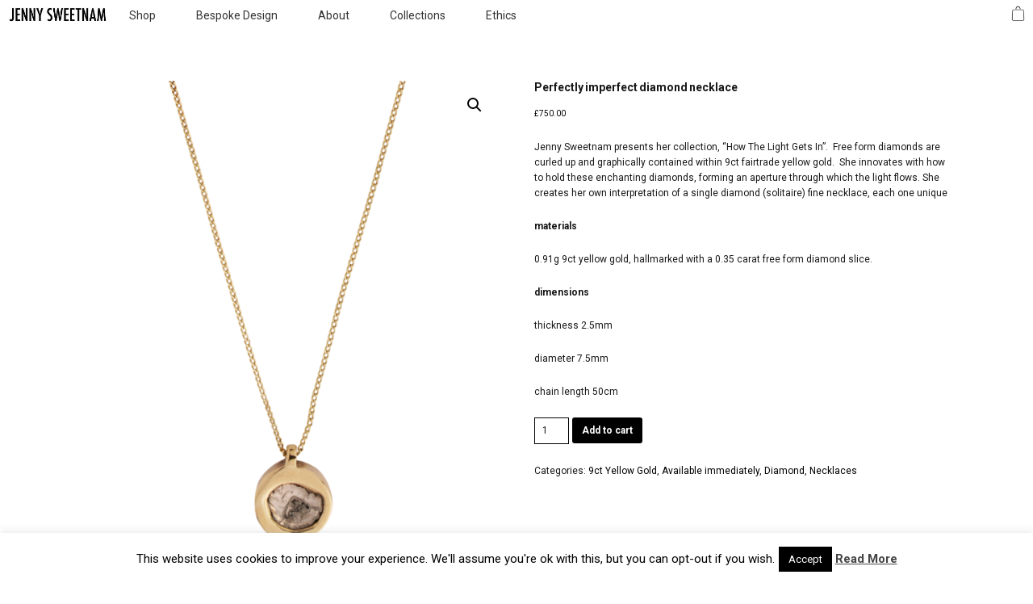

--- FILE ---
content_type: text/html; charset=UTF-8
request_url: https://www.jennysweetnam.com/product/circle-freeform-diamond-solitaire-necklace-9ct/
body_size: 18607
content:
<!DOCTYPE html>
<!--[if lte IE 9]><html class="no-js IE9 IE" lang="en-US"><![endif]-->
<!--[if gt IE 9]><!--><html class="no-js" lang="en-US"><!--<![endif]-->
	<head>
				<meta charset="UTF-8" />
	<title>Perfectly imperfect diamond necklace &#8211; Jenny Sweetnam</title>
<meta name='robots' content='max-image-preview:large' />
			<link rel="dns-prefetch" href="//fonts.googleapis.com" />
			<script type="text/javascript">
			/* <![CDATA[ */
			document.documentElement.className = document.documentElement.className.replace(new RegExp('(^|\\s)no-js(\\s|$)'), '$1js$2');
			/* ]]> */
		</script>
	<link rel='dns-prefetch' href='//s.w.org' />
<link rel="alternate" type="application/rss+xml" title="Jenny Sweetnam &raquo; Feed" href="https://www.jennysweetnam.com/feed/" />
<link rel="alternate" type="application/rss+xml" title="Jenny Sweetnam &raquo; Comments Feed" href="https://www.jennysweetnam.com/comments/feed/" />
<script type="text/javascript">
window._wpemojiSettings = {"baseUrl":"https:\/\/s.w.org\/images\/core\/emoji\/14.0.0\/72x72\/","ext":".png","svgUrl":"https:\/\/s.w.org\/images\/core\/emoji\/14.0.0\/svg\/","svgExt":".svg","source":{"concatemoji":"https:\/\/www.jennysweetnam.com\/wp-includes\/js\/wp-emoji-release.min.js?ver=6.0.11"}};
/*! This file is auto-generated */
!function(e,a,t){var n,r,o,i=a.createElement("canvas"),p=i.getContext&&i.getContext("2d");function s(e,t){var a=String.fromCharCode,e=(p.clearRect(0,0,i.width,i.height),p.fillText(a.apply(this,e),0,0),i.toDataURL());return p.clearRect(0,0,i.width,i.height),p.fillText(a.apply(this,t),0,0),e===i.toDataURL()}function c(e){var t=a.createElement("script");t.src=e,t.defer=t.type="text/javascript",a.getElementsByTagName("head")[0].appendChild(t)}for(o=Array("flag","emoji"),t.supports={everything:!0,everythingExceptFlag:!0},r=0;r<o.length;r++)t.supports[o[r]]=function(e){if(!p||!p.fillText)return!1;switch(p.textBaseline="top",p.font="600 32px Arial",e){case"flag":return s([127987,65039,8205,9895,65039],[127987,65039,8203,9895,65039])?!1:!s([55356,56826,55356,56819],[55356,56826,8203,55356,56819])&&!s([55356,57332,56128,56423,56128,56418,56128,56421,56128,56430,56128,56423,56128,56447],[55356,57332,8203,56128,56423,8203,56128,56418,8203,56128,56421,8203,56128,56430,8203,56128,56423,8203,56128,56447]);case"emoji":return!s([129777,127995,8205,129778,127999],[129777,127995,8203,129778,127999])}return!1}(o[r]),t.supports.everything=t.supports.everything&&t.supports[o[r]],"flag"!==o[r]&&(t.supports.everythingExceptFlag=t.supports.everythingExceptFlag&&t.supports[o[r]]);t.supports.everythingExceptFlag=t.supports.everythingExceptFlag&&!t.supports.flag,t.DOMReady=!1,t.readyCallback=function(){t.DOMReady=!0},t.supports.everything||(n=function(){t.readyCallback()},a.addEventListener?(a.addEventListener("DOMContentLoaded",n,!1),e.addEventListener("load",n,!1)):(e.attachEvent("onload",n),a.attachEvent("onreadystatechange",function(){"complete"===a.readyState&&t.readyCallback()})),(e=t.source||{}).concatemoji?c(e.concatemoji):e.wpemoji&&e.twemoji&&(c(e.twemoji),c(e.wpemoji)))}(window,document,window._wpemojiSettings);
</script>
<style type="text/css">
img.wp-smiley,
img.emoji {
	display: inline !important;
	border: none !important;
	box-shadow: none !important;
	height: 1em !important;
	width: 1em !important;
	margin: 0 0.07em !important;
	vertical-align: -0.1em !important;
	background: none !important;
	padding: 0 !important;
}
</style>
	<link rel='stylesheet' id='wc-blocks-checkout-style-css'  href='https://www.jennysweetnam.com/wp-content/plugins/woocommerce-payments/dist/blocks-checkout.css?ver=1.0' type='text/css' media='all' />
<link rel='stylesheet' id='sbi_styles-css'  href='https://www.jennysweetnam.com/wp-content/plugins/instagram-feed/css/sbi-styles.min.css?ver=6.0.8' type='text/css' media='all' />
<link rel='stylesheet' id='wp-block-library-css'  href='https://www.jennysweetnam.com/wp-includes/css/dist/block-library/style.min.css?ver=6.0.11' type='text/css' media='all' />
<link rel='stylesheet' id='wc-blocks-vendors-style-css'  href='https://www.jennysweetnam.com/wp-content/plugins/woocommerce/packages/woocommerce-blocks/build/wc-blocks-vendors-style.css?ver=8.5.1' type='text/css' media='all' />
<link rel='stylesheet' id='wc-blocks-style-css'  href='https://www.jennysweetnam.com/wp-content/plugins/woocommerce/packages/woocommerce-blocks/build/wc-blocks-style.css?ver=8.5.1' type='text/css' media='all' />
<style id='global-styles-inline-css' type='text/css'>
body{--wp--preset--color--black: #000000;--wp--preset--color--cyan-bluish-gray: #abb8c3;--wp--preset--color--white: #ffffff;--wp--preset--color--pale-pink: #f78da7;--wp--preset--color--vivid-red: #cf2e2e;--wp--preset--color--luminous-vivid-orange: #ff6900;--wp--preset--color--luminous-vivid-amber: #fcb900;--wp--preset--color--light-green-cyan: #7bdcb5;--wp--preset--color--vivid-green-cyan: #00d084;--wp--preset--color--pale-cyan-blue: #8ed1fc;--wp--preset--color--vivid-cyan-blue: #0693e3;--wp--preset--color--vivid-purple: #9b51e0;--wp--preset--gradient--vivid-cyan-blue-to-vivid-purple: linear-gradient(135deg,rgba(6,147,227,1) 0%,rgb(155,81,224) 100%);--wp--preset--gradient--light-green-cyan-to-vivid-green-cyan: linear-gradient(135deg,rgb(122,220,180) 0%,rgb(0,208,130) 100%);--wp--preset--gradient--luminous-vivid-amber-to-luminous-vivid-orange: linear-gradient(135deg,rgba(252,185,0,1) 0%,rgba(255,105,0,1) 100%);--wp--preset--gradient--luminous-vivid-orange-to-vivid-red: linear-gradient(135deg,rgba(255,105,0,1) 0%,rgb(207,46,46) 100%);--wp--preset--gradient--very-light-gray-to-cyan-bluish-gray: linear-gradient(135deg,rgb(238,238,238) 0%,rgb(169,184,195) 100%);--wp--preset--gradient--cool-to-warm-spectrum: linear-gradient(135deg,rgb(74,234,220) 0%,rgb(151,120,209) 20%,rgb(207,42,186) 40%,rgb(238,44,130) 60%,rgb(251,105,98) 80%,rgb(254,248,76) 100%);--wp--preset--gradient--blush-light-purple: linear-gradient(135deg,rgb(255,206,236) 0%,rgb(152,150,240) 100%);--wp--preset--gradient--blush-bordeaux: linear-gradient(135deg,rgb(254,205,165) 0%,rgb(254,45,45) 50%,rgb(107,0,62) 100%);--wp--preset--gradient--luminous-dusk: linear-gradient(135deg,rgb(255,203,112) 0%,rgb(199,81,192) 50%,rgb(65,88,208) 100%);--wp--preset--gradient--pale-ocean: linear-gradient(135deg,rgb(255,245,203) 0%,rgb(182,227,212) 50%,rgb(51,167,181) 100%);--wp--preset--gradient--electric-grass: linear-gradient(135deg,rgb(202,248,128) 0%,rgb(113,206,126) 100%);--wp--preset--gradient--midnight: linear-gradient(135deg,rgb(2,3,129) 0%,rgb(40,116,252) 100%);--wp--preset--duotone--dark-grayscale: url('#wp-duotone-dark-grayscale');--wp--preset--duotone--grayscale: url('#wp-duotone-grayscale');--wp--preset--duotone--purple-yellow: url('#wp-duotone-purple-yellow');--wp--preset--duotone--blue-red: url('#wp-duotone-blue-red');--wp--preset--duotone--midnight: url('#wp-duotone-midnight');--wp--preset--duotone--magenta-yellow: url('#wp-duotone-magenta-yellow');--wp--preset--duotone--purple-green: url('#wp-duotone-purple-green');--wp--preset--duotone--blue-orange: url('#wp-duotone-blue-orange');--wp--preset--font-size--small: 13px;--wp--preset--font-size--medium: 20px;--wp--preset--font-size--large: 36px;--wp--preset--font-size--x-large: 42px;}.has-black-color{color: var(--wp--preset--color--black) !important;}.has-cyan-bluish-gray-color{color: var(--wp--preset--color--cyan-bluish-gray) !important;}.has-white-color{color: var(--wp--preset--color--white) !important;}.has-pale-pink-color{color: var(--wp--preset--color--pale-pink) !important;}.has-vivid-red-color{color: var(--wp--preset--color--vivid-red) !important;}.has-luminous-vivid-orange-color{color: var(--wp--preset--color--luminous-vivid-orange) !important;}.has-luminous-vivid-amber-color{color: var(--wp--preset--color--luminous-vivid-amber) !important;}.has-light-green-cyan-color{color: var(--wp--preset--color--light-green-cyan) !important;}.has-vivid-green-cyan-color{color: var(--wp--preset--color--vivid-green-cyan) !important;}.has-pale-cyan-blue-color{color: var(--wp--preset--color--pale-cyan-blue) !important;}.has-vivid-cyan-blue-color{color: var(--wp--preset--color--vivid-cyan-blue) !important;}.has-vivid-purple-color{color: var(--wp--preset--color--vivid-purple) !important;}.has-black-background-color{background-color: var(--wp--preset--color--black) !important;}.has-cyan-bluish-gray-background-color{background-color: var(--wp--preset--color--cyan-bluish-gray) !important;}.has-white-background-color{background-color: var(--wp--preset--color--white) !important;}.has-pale-pink-background-color{background-color: var(--wp--preset--color--pale-pink) !important;}.has-vivid-red-background-color{background-color: var(--wp--preset--color--vivid-red) !important;}.has-luminous-vivid-orange-background-color{background-color: var(--wp--preset--color--luminous-vivid-orange) !important;}.has-luminous-vivid-amber-background-color{background-color: var(--wp--preset--color--luminous-vivid-amber) !important;}.has-light-green-cyan-background-color{background-color: var(--wp--preset--color--light-green-cyan) !important;}.has-vivid-green-cyan-background-color{background-color: var(--wp--preset--color--vivid-green-cyan) !important;}.has-pale-cyan-blue-background-color{background-color: var(--wp--preset--color--pale-cyan-blue) !important;}.has-vivid-cyan-blue-background-color{background-color: var(--wp--preset--color--vivid-cyan-blue) !important;}.has-vivid-purple-background-color{background-color: var(--wp--preset--color--vivid-purple) !important;}.has-black-border-color{border-color: var(--wp--preset--color--black) !important;}.has-cyan-bluish-gray-border-color{border-color: var(--wp--preset--color--cyan-bluish-gray) !important;}.has-white-border-color{border-color: var(--wp--preset--color--white) !important;}.has-pale-pink-border-color{border-color: var(--wp--preset--color--pale-pink) !important;}.has-vivid-red-border-color{border-color: var(--wp--preset--color--vivid-red) !important;}.has-luminous-vivid-orange-border-color{border-color: var(--wp--preset--color--luminous-vivid-orange) !important;}.has-luminous-vivid-amber-border-color{border-color: var(--wp--preset--color--luminous-vivid-amber) !important;}.has-light-green-cyan-border-color{border-color: var(--wp--preset--color--light-green-cyan) !important;}.has-vivid-green-cyan-border-color{border-color: var(--wp--preset--color--vivid-green-cyan) !important;}.has-pale-cyan-blue-border-color{border-color: var(--wp--preset--color--pale-cyan-blue) !important;}.has-vivid-cyan-blue-border-color{border-color: var(--wp--preset--color--vivid-cyan-blue) !important;}.has-vivid-purple-border-color{border-color: var(--wp--preset--color--vivid-purple) !important;}.has-vivid-cyan-blue-to-vivid-purple-gradient-background{background: var(--wp--preset--gradient--vivid-cyan-blue-to-vivid-purple) !important;}.has-light-green-cyan-to-vivid-green-cyan-gradient-background{background: var(--wp--preset--gradient--light-green-cyan-to-vivid-green-cyan) !important;}.has-luminous-vivid-amber-to-luminous-vivid-orange-gradient-background{background: var(--wp--preset--gradient--luminous-vivid-amber-to-luminous-vivid-orange) !important;}.has-luminous-vivid-orange-to-vivid-red-gradient-background{background: var(--wp--preset--gradient--luminous-vivid-orange-to-vivid-red) !important;}.has-very-light-gray-to-cyan-bluish-gray-gradient-background{background: var(--wp--preset--gradient--very-light-gray-to-cyan-bluish-gray) !important;}.has-cool-to-warm-spectrum-gradient-background{background: var(--wp--preset--gradient--cool-to-warm-spectrum) !important;}.has-blush-light-purple-gradient-background{background: var(--wp--preset--gradient--blush-light-purple) !important;}.has-blush-bordeaux-gradient-background{background: var(--wp--preset--gradient--blush-bordeaux) !important;}.has-luminous-dusk-gradient-background{background: var(--wp--preset--gradient--luminous-dusk) !important;}.has-pale-ocean-gradient-background{background: var(--wp--preset--gradient--pale-ocean) !important;}.has-electric-grass-gradient-background{background: var(--wp--preset--gradient--electric-grass) !important;}.has-midnight-gradient-background{background: var(--wp--preset--gradient--midnight) !important;}.has-small-font-size{font-size: var(--wp--preset--font-size--small) !important;}.has-medium-font-size{font-size: var(--wp--preset--font-size--medium) !important;}.has-large-font-size{font-size: var(--wp--preset--font-size--large) !important;}.has-x-large-font-size{font-size: var(--wp--preset--font-size--x-large) !important;}
</style>
<link rel='stylesheet' id='cookie-law-info-css'  href='https://www.jennysweetnam.com/wp-content/plugins/cookie-law-info/legacy/public/css/cookie-law-info-public.css?ver=3.1.1' type='text/css' media='all' />
<link rel='stylesheet' id='cookie-law-info-gdpr-css'  href='https://www.jennysweetnam.com/wp-content/plugins/cookie-law-info/legacy/public/css/cookie-law-info-gdpr.css?ver=3.1.1' type='text/css' media='all' />
<link rel='stylesheet' id='photoswipe-css'  href='https://www.jennysweetnam.com/wp-content/plugins/woocommerce/assets/css/photoswipe/photoswipe.min.css?ver=7.0.0' type='text/css' media='all' />
<link rel='stylesheet' id='photoswipe-default-skin-css'  href='https://www.jennysweetnam.com/wp-content/plugins/woocommerce/assets/css/photoswipe/default-skin/default-skin.min.css?ver=7.0.0' type='text/css' media='all' />
<link rel='stylesheet' id='woocommerce-layout-css'  href='https://www.jennysweetnam.com/wp-content/plugins/woocommerce/assets/css/woocommerce-layout.css?ver=7.0.0' type='text/css' media='all' />
<link rel='stylesheet' id='woocommerce-smallscreen-css'  href='https://www.jennysweetnam.com/wp-content/plugins/woocommerce/assets/css/woocommerce-smallscreen.css?ver=7.0.0' type='text/css' media='only screen and (max-width: 768px)' />
<link rel='stylesheet' id='woocommerce-general-css'  href='https://www.jennysweetnam.com/wp-content/plugins/woocommerce/assets/css/woocommerce.css?ver=7.0.0' type='text/css' media='all' />
<style id='woocommerce-inline-inline-css' type='text/css'>
.woocommerce form .form-row .required { visibility: visible; }
</style>
<link rel='stylesheet' id='megamenu-css'  href='https://www.jennysweetnam.com/wp-content/uploads/maxmegamenu/style.css?ver=7bd805' type='text/css' media='all' />
<link rel='stylesheet' id='dashicons-css'  href='https://www.jennysweetnam.com/wp-includes/css/dashicons.min.css?ver=6.0.11' type='text/css' media='all' />
<link rel='stylesheet' id='make-google-font-css'  href='//fonts.googleapis.com/css?family=Roboto%3Aregular%2Citalic%2C700%7COpen+Sans%3Aregular%2Citalic%2C700%7CNunito+Sans%3Aregular%2Citalic%2C700&#038;ver=1.10.8#038;subset=latin' type='text/css' media='all' />
<link rel='stylesheet' id='font-awesome-css'  href='https://www.jennysweetnam.com/wp-content/themes/make/css/libs/font-awesome/css/font-awesome.min.css?ver=5.15.2' type='text/css' media='all' />
<link rel='stylesheet' id='make-main-css'  href='https://www.jennysweetnam.com/wp-content/themes/make/style.css?ver=1.10.8' type='text/css' media='all' />
<link rel='stylesheet' id='make-print-css'  href='https://www.jennysweetnam.com/wp-content/themes/make/css/print.css?ver=1.10.8' type='text/css' media='print' />
<script type='text/javascript' src='https://www.jennysweetnam.com/wp-includes/js/jquery/jquery.min.js?ver=3.6.0' id='jquery-core-js'></script>
<script type='text/javascript' src='https://www.jennysweetnam.com/wp-includes/js/jquery/jquery-migrate.min.js?ver=3.3.2' id='jquery-migrate-js'></script>
<script type='text/javascript' id='cookie-law-info-js-extra'>
/* <![CDATA[ */
var Cli_Data = {"nn_cookie_ids":[],"cookielist":[],"non_necessary_cookies":[],"ccpaEnabled":"","ccpaRegionBased":"","ccpaBarEnabled":"","strictlyEnabled":["necessary","obligatoire"],"ccpaType":"gdpr","js_blocking":"","custom_integration":"","triggerDomRefresh":"","secure_cookies":""};
var cli_cookiebar_settings = {"animate_speed_hide":"500","animate_speed_show":"500","background":"#FFF","border":"#b1a6a6c2","border_on":"","button_1_button_colour":"#000","button_1_button_hover":"#000000","button_1_link_colour":"#fff","button_1_as_button":"1","button_1_new_win":"","button_2_button_colour":"#333","button_2_button_hover":"#292929","button_2_link_colour":"#444","button_2_as_button":"","button_2_hidebar":"","button_3_button_colour":"#000","button_3_button_hover":"#000000","button_3_link_colour":"#fff","button_3_as_button":"1","button_3_new_win":"","button_4_button_colour":"#000","button_4_button_hover":"#000000","button_4_link_colour":"#fff","button_4_as_button":"1","button_7_button_colour":"#61a229","button_7_button_hover":"#4e8221","button_7_link_colour":"#fff","button_7_as_button":"1","button_7_new_win":"","font_family":"inherit","header_fix":"","notify_animate_hide":"1","notify_animate_show":"","notify_div_id":"#cookie-law-info-bar","notify_position_horizontal":"right","notify_position_vertical":"bottom","scroll_close":"","scroll_close_reload":"","accept_close_reload":"","reject_close_reload":"","showagain_tab":"","showagain_background":"#fff","showagain_border":"#000","showagain_div_id":"#cookie-law-info-again","showagain_x_position":"100px","text":"#000","show_once_yn":"","show_once":"10000","logging_on":"","as_popup":"","popup_overlay":"1","bar_heading_text":"","cookie_bar_as":"banner","popup_showagain_position":"bottom-right","widget_position":"left"};
var log_object = {"ajax_url":"https:\/\/www.jennysweetnam.com\/wp-admin\/admin-ajax.php"};
/* ]]> */
</script>
<script type='text/javascript' src='https://www.jennysweetnam.com/wp-content/plugins/cookie-law-info/legacy/public/js/cookie-law-info-public.js?ver=3.1.1' id='cookie-law-info-js'></script>
<script type='text/javascript' id='WCPAY_ASSETS-js-extra'>
/* <![CDATA[ */
var wcpayAssets = {"url":"https:\/\/www.jennysweetnam.com\/wp-content\/plugins\/woocommerce-payments\/dist\/"};
/* ]]> */
</script>
<link rel="https://api.w.org/" href="https://www.jennysweetnam.com/wp-json/" /><link rel="alternate" type="application/json" href="https://www.jennysweetnam.com/wp-json/wp/v2/product/3392" /><link rel="EditURI" type="application/rsd+xml" title="RSD" href="https://www.jennysweetnam.com/xmlrpc.php?rsd" />
<link rel="wlwmanifest" type="application/wlwmanifest+xml" href="https://www.jennysweetnam.com/wp-includes/wlwmanifest.xml" /> 
<meta name="generator" content="WordPress 6.0.11" />
<meta name="generator" content="WooCommerce 7.0.0" />
<link rel="canonical" href="https://www.jennysweetnam.com/product/circle-freeform-diamond-solitaire-necklace-9ct/" />
<link rel='shortlink' href='https://www.jennysweetnam.com/?p=3392' />
<link rel="alternate" type="application/json+oembed" href="https://www.jennysweetnam.com/wp-json/oembed/1.0/embed?url=https%3A%2F%2Fwww.jennysweetnam.com%2Fproduct%2Fcircle-freeform-diamond-solitaire-necklace-9ct%2F" />
<link rel="alternate" type="text/xml+oembed" href="https://www.jennysweetnam.com/wp-json/oembed/1.0/embed?url=https%3A%2F%2Fwww.jennysweetnam.com%2Fproduct%2Fcircle-freeform-diamond-solitaire-necklace-9ct%2F&#038;format=xml" />
		<meta name="viewport" content="width=device-width, initial-scale=1" />
		<noscript><style>.woocommerce-product-gallery{ opacity: 1 !important; }</style></noscript>
	<style type="text/css">.recentcomments a{display:inline !important;padding:0 !important;margin:0 !important;}</style><style type="text/css" id="custom-background-css">
body.custom-background { background-color: #ffffff; }
</style>
	
<!-- Begin Make Inline CSS -->
<style type="text/css">
body,.font-body{font-family:"Roboto","Helvetica Neue",Helvetica,Arial,sans-serif;font-size:12px;font-size:1.2rem;}a{font-weight:normal;}#comments{font-size:11px;font-size:1.1rem;}.comment-date{font-size:10px;font-size:1rem;}button,.ttfmake-button,input[type="button"],input[type="reset"],input[type="submit"],.site-main .gform_wrapper .gform_footer input.button{font-family:"Roboto","Helvetica Neue",Helvetica,Arial,sans-serif;font-size:12px;font-size:1.2rem;}h1:not(.site-title),.font-header,.entry-title{font-family:"Roboto","Helvetica Neue",Helvetica,Arial,sans-serif;font-size:14px;font-size:1.4rem;font-weight:bold;}h2{font-family:"Roboto","Helvetica Neue",Helvetica,Arial,sans-serif;font-size:14px;font-size:1.4rem;}h3,.builder-text-content .widget-title{font-family:"Roboto","Helvetica Neue",Helvetica,Arial,sans-serif;font-size:12px;font-size:1.2rem;}h4{font-family:"Roboto","Helvetica Neue",Helvetica,Arial,sans-serif;}h5{font-family:"Roboto","Helvetica Neue",Helvetica,Arial,sans-serif;}h6{font-family:"Roboto","Helvetica Neue",Helvetica,Arial,sans-serif;}.site-title,.site-title a,.font-site-title{font-family:"Open Sans","Helvetica Neue",Helvetica,Arial,sans-serif;font-size:46px;font-size:4.6rem;text-transform:uppercase;}.site-description,.site-description a,.font-site-tagline{font-family:"Nunito Sans","Helvetica Neue",Helvetica,Arial,sans-serif;}.site-navigation .menu li a,.font-nav,.site-navigation .menu-toggle{font-family:"Roboto","Helvetica Neue",Helvetica,Arial,sans-serif;font-size:14px;font-size:1.4rem;font-weight:normal;font-style:normal;text-transform:none;line-height:0.3;letter-spacing:0px;word-spacing:0px;}.site-navigation .menu .sub-menu li a,.site-navigation .menu .children li a{font-family:"Open Sans","Helvetica Neue",Helvetica,Arial,sans-serif;font-size:10px;font-size:1rem;font-weight:normal;font-style:normal;text-transform:none;line-height:1.4;letter-spacing:0px;word-spacing:0px;}.site-navigation .menu li.current_page_item > a,.site-navigation .menu .children li.current_page_item > a,.site-navigation .menu li.current-menu-item > a,.site-navigation .menu .sub-menu li.current-menu-item > a{font-weight:bold;}.header-bar,.header-text,.header-bar .search-form input,.header-bar .menu a,.header-navigation .mobile-menu ul.menu li a{font-family:"Open Sans","Helvetica Neue",Helvetica,Arial,sans-serif;font-size:13px;font-size:1.3rem;font-weight:normal;font-style:normal;text-transform:none;line-height:1.6;letter-spacing:0px;word-spacing:0px;}.header-social-links li a{font-size:18px;font-size:1.8rem;}.sidebar .widget-title,.sidebar .widgettitle,.sidebar .widget-title a,.sidebar .widgettitle a,.font-widget-title{font-family:"Open Sans","Helvetica Neue",Helvetica,Arial,sans-serif;font-size:13px;font-size:1.3rem;font-weight:bold;font-style:normal;text-transform:none;line-height:1.6;letter-spacing:0px;word-spacing:0px;}.sidebar .widget,.font-widget{font-family:"Open Sans","Helvetica Neue",Helvetica,Arial,sans-serif;font-size:13px;font-size:1.3rem;font-weight:normal;font-style:normal;text-transform:none;line-height:1.6;letter-spacing:0px;word-spacing:0px;}.footer-widget-container .widget-title,.footer-widget-container .widgettitle,.footer-widget-container .widget-title a,.footer-widget-container .widgettitle a{font-family:"Open Sans","Helvetica Neue",Helvetica,Arial,sans-serif;font-size:12px;font-size:1.2rem;font-weight:normal;font-style:normal;text-transform:uppercase;line-height:1.6;letter-spacing:0px;word-spacing:0px;}.footer-widget-container .widget{font-family:"Open Sans","Helvetica Neue",Helvetica,Arial,sans-serif;font-size:12px;font-size:1.2rem;font-weight:normal;font-style:normal;text-transform:none;line-height:1.6;letter-spacing:0px;word-spacing:0px;}.footer-text{font-family:"Open Sans","Helvetica Neue",Helvetica,Arial,sans-serif;font-size:12px;font-size:1.2rem;font-weight:normal;font-style:normal;text-transform:uppercase;line-height:1.6;letter-spacing:0px;word-spacing:4px;}.color-primary-text,a,.entry-author-byline a.vcard,.entry-footer a:hover,.comment-form .required,ul.ttfmake-list-dot li:before,ol.ttfmake-list-dot li:before,.entry-comment-count a:hover,.comment-count-icon a:hover{color:#000000;}.color-primary-background,.ttfmake-button.color-primary-background{background-color:#000000;}.color-primary-border{border-color:#000000;}.site-content,body.mce-content-body{background-color:rgba(255, 255, 255, 0);}.site-header,.site-title,.site-title a,.site-navigation .menu li a{color:#000000;}.site-navigation .menu li a{color:#000000;}.site-footer,.site-footer .social-links a{color:#000000;}.site-footer a{color:#000000;}.site-footer a:hover,.site-footer a:focus{color:#000000;}.site-footer *:not(select){border-color:#000000 !important;}.site-footer{background-color:rgba(255, 255, 255, 1);}.site-content{padding-top:0;}div.custom-logo{background-image:url("https://www.jennysweetnam.com/wp-content/uploads/2018/10/cropped-jennysweetnamlogo_vsm.jpg");width:236px;}div.custom-logo a{padding-bottom:14.406779661017%;}
@media screen and (min-width: 800px){.has-left-sidebar.has-right-sidebar .entry-title{font-size:10px;font-size:1rem;}.site-navigation .menu .page_item_has_children a:after,.site-navigation .menu .menu-item-has-children a:after{top:-1px;font-size:10px;font-size:1rem;}.site-navigation .menu .children .page_item_has_children a:after,.site-navigation .menu .sub-menu .menu-item-has-children a:after{font-size:7px;font-size:0.7rem;}.site-navigation .menu li.current_page_item > a,.site-navigation .menu .children li.current_page_item > a,.site-navigation .menu li.current_page_ancestor > a,.site-navigation .menu li.current-menu-item > a,.site-navigation .menu .sub-menu li.current-menu-item > a,.site-navigation .menu li.current-menu-ancestor > a{font-weight:bold;}.site-navigation ul.menu ul a:hover,.site-navigation ul.menu ul a:focus,.site-navigation .menu ul ul a:hover,.site-navigation .menu ul ul a:focus{background-color:rgba(255, 255, 255, 0);color:#000000;}.site-navigation ul.menu ul a,.site-navigation .menu ul ul a{color:#000000;}.site-navigation .menu .sub-menu,.site-navigation .menu .children{background-color:rgba(255, 255, 255, 1);}.site-navigation .menu li.current_page_item,.site-navigation .menu .children li.current_page_item,.site-navigation .menu li.current_page_ancestor,.site-navigation .menu li.current-menu-item,.site-navigation .menu .sub-menu li.current-menu-item,.site-navigation .menu li.current-menu-ancestor{background-color:rgba(, 0);}}
@media screen and (min-width: 1100px){.header-social-links li a{font-size:15px;font-size:1.5rem;}}
@media screen and (max-width: 800px){.site-navigation .menu-toggle{background-color:rgba(255, 255, 255);}}
</style>
<!-- End Make Inline CSS -->
<link rel="icon" href="https://www.jennysweetnam.com/wp-content/uploads/2018/11/cropped-icon-32x32.png" sizes="32x32" />
<link rel="icon" href="https://www.jennysweetnam.com/wp-content/uploads/2018/11/cropped-icon-192x192.png" sizes="192x192" />
<link rel="apple-touch-icon" href="https://www.jennysweetnam.com/wp-content/uploads/2018/11/cropped-icon-180x180.png" />
<meta name="msapplication-TileImage" content="https://www.jennysweetnam.com/wp-content/uploads/2018/11/cropped-icon-270x270.png" />
		<style type="text/css" id="wp-custom-css">
			/* sort weird wrapping issue on the nav menu when screen resizes */
.mega-menu-wrap {width:530px!important;}
.menu-toggle {top:6px!important;}

/* WooCommerce hide random image labels */

.pswp__caption{display:none;}


/* Make WP-Forms labels consistent with font size elsewhere*/

form .wpforms-field-label  {font-size: 12px!important; font-weight:normal!important;}

form .wpforms-field-sublabel {font-size: 12px!important; font-weight:normal!important;}

form .wpforms-field-label-inline {font-size: 12px!important; font-weight:normal!important;}

textarea {font-size: 12px!important; font-weight:normal!important;}

input {font-size: 12px!important; font-weight:normal!important;}

/* Make full screen */
.container{max-width:none !important;}

/* Fix search results issues */

/*POSTION KEY ELEMENTS */

/* Fix header to top */
.site-header-main {
		position: absolute; 
		left: 0px; 
		height: 34px !important;
	width:100%;
}

/* .site-navigation {width:100%!important;}

.container {width:100%!important;}

.mega-menu-wrap-primary {width:100%!important;}

.mega-menu-wrap {width:100%!important;}

.mega-menu-primary {width:100%!important;}


/* space the links .mega-menu-link {margin-left: 40px!important;} */

/* removed from the above max-width:none !important; */


/* fix shopping cart to top right */
.shoppingbag {position: absolute; top: 7px; right: 10px;}

.shoppingbagimage {height:20px !important;}

footer#site-footer{background-color: white;}

/* Make sure the title doesn't display on pages
h1 {display:none;}
*/

.entry-header {display: none;}

/* move the content up */
.site-content {margin-top: 100px!important; margin-bottom: 0px!important; }

.sub-menu a:hover {font-weight: bold!important;}

/*Re-size footer*/
.site-footer{padding: 0px!important;
margin-bottom: 0px!important;}
.widget {margin: 0px!important;}

/* mobile menu */
.mobile-menu{background-color:white!important;
margin-bottom: 0px;
	margin-top: 20px;
padding: 0px;
	border-radius: 0px;
	z-index: 999;
}

a:focus {font-weight: bold;}

/* Remove attribution */
div.footer-credit{display:none; content: none!important;}

/* MAIN BODY */
.site-content {margin-top: 150px;}


/* FOOTER */

/* define and position the mobile footer */

.mobile-footer {
	background-color: white; 
	position: relative;
	left: 0px;
	bottom: 0px;
	margin-right: 0px;
	margin-bottom: 0px;
	border-radius: 4px;
	align-content: center;
	padding-bottom: 2px;
	width: 100%;}

.mobile-footer-text {position: relative; top: 3px; padding: 0px; font-size: 10px!important;
text-align: right;}

	
.widget-area {margin-bottom: 0px !important;}


/* set up the footer */
.foot_left {position: absolute; left: 9px; margin-top: 6px; margin-bottom: 0px;}

.foot_right {position: absolute; right: 9px; margin-top: 6px; margin-bottom: 0px;}

.foot_centre {position: absolute; right: 60px; margin-top: 6px; margin-bottom: 0px;}


/* REMOVE VARIOUS WOOCOMMERCE ELEMENTS CLUTTERING UP THE SHOP PAGE */

/* remove the "read more" buttons that appear for out of stock items */
a.button.product_type_simple {display: none;}

/* make the WooCommerce product count invisible */
p.woocommerce-result-count{display:none;}

/* make the WooCommerce drop-down box invisible */
form.woocommerce-ordering {display:none;}

/* make the WooCommerce folder list navigation disappear */
nav.woocommerce-breadcrumb{display:none;}

/* make the title of the shop invisible for the desktop version 

@media only screen and (min-width: 480px) {
header.woocommerce-products-header {display:none;}
}
*/

/* do not show related products */
.related.products {display:none;}


/* TWEAKS TO WOOCOMMERCE */

/*remove the shading from boxes */

.woocommerce-info {background-color: white!important; border: none!important;}

.woocommerce-error {background-color: white!important; border: none!important;}

.place-order {background-color: white!important; border: none!important;}

.payment-methods {background-color:white!important;}

/* change the colour and size of the buttons in WooCommerce */

a.checkout-button.button.alt.wc-forward {margin-bottom: 0px!important; font-size: 12px!important; padding: 10px!important;}

a.button.wc-backward {
background:black !important;
background-color:black !important;
color:white !important;
text-shadow: transparent !important;
box-shadow: none;
border-color:black !important;
padding: 10px!important;
}

a.button.wc-forward {
background:black !important;
background-color:black !important;
color:white !important;
text-shadow: transparent !important;
box-shadow: none;
border-color:black !important;
padding: 10px!important;
}

.woocommerce #content input.button.alt:hover, .woocommerce #respond input#submit.alt:hover, .woocommerce a.button.alt:hover, .woocommerce button.button.alt:hover, .woocommerce input.button.alt:hover, .woocommerce-page #content input.button.alt:hover, .woocommerce-page #respond input#submit.alt:hover, .woocommerce-page a.button.alt:hover, .woocommerce-page button.button.alt:hover, .woocommerce-page input.button.alt:hover {
background:black !important;
background-color:black !important;
color:white !important;
text-shadow: transparent !important;
box-shadow: none;
border-color:black !important;
}

.woocommerce #content input.button:hover, .woocommerce #respond input#submit:hover, .woocommerce a.button:hover, .woocommerce button.button:hover, .woocommerce input.button:hover, .woocommerce-page #content input.button:hover, .woocommerce-page #respond input#submit:hover, .woocommerce-page a.button:hover, .woocommerce-page button.button:hover, .woocommerce-page input.button:hover {
background:red !important;
background-color:black !important;
color:white !important;
text-shadow: transparent !important;
box-shadow: none;
border-color:black !important;

}
.woocommerce #content input.button, .woocommerce #respond input#submit, .woocommerce button.button, .woocommerce input.button, .woocommerce-page #content input.button, .woocommerce-page #respond input#submit, .woocommerce-page button.button, .woocommerce-page input.button {
background: black !important;
color:white !important;
text-shadow: transparent !important;
border-color:black !important;
}

.woocommerce #content input.button.alt:hover, .woocommerce #respond input#submit.alt:hover, .woocommerce a.button.alt:hover, .woocommerce button.button.alt:hover, .woocommerce input.button.alt:hover, .woocommerce-page #content input.button.alt:hover, .woocommerce-page #respond input#submit.alt:hover, .woocommerce-page a.button.alt:hover, .woocommerce-page button.button.alt:hover, .woocommerce-page input.button.alt:hover {
background: black !important;
box-shadow: none;
text-shadow: transparent !important;
color:white !important;
border-color:black !important;
}

.checkout-button.button.alt.wc-forward {background-color:black;}

.button {height:32px!important}

div.woocommerce-info::before{display:none;}
div.woocommerce-message::before {display:none;}
p.cart-empty.woocommerce-info::before{display:none}




/*neutralise colours for input boxes */

.input-text {background-color: white!important; border-style: solid!important; border-width: 1px!important; border-color: black!important;}


/* make the "read more" buttons disappear from the shop page */
.button.product_type_simple.ajax_add_to_cart{
display:none;}

/* neutralise the colours for the "this has been added to your cart" message */
.woocommerce-message {background-color:white; border-top:none;}

/* make product shot appear in the "single product" page */
.woocommerce div.product div.images.woocommerce-product-gallery{
opacity:1 !important;
}

/* AMEND THE PRODUCT TITLE AND PRICE ARE DISPLAYED */

/* product title  */

.woocommerce-loop-product__title {font-size: 10px!important; font-weight: bold!important;}

/* product price */
.woocommerce-Price-amount {color: black!important; font-size: 10px!important;}

/* make sure the site title is never displayed */
  .site-title {display: none!important;}


/* format the drop-down menu list, so that there's n1o lines between menu items and the spacing is neat */
	.menu-item a {border-bottom: none!important; padding-top: 6px; padding-bottom: 6px!important; margin-left: 20px;}

/* SET UP FOR DIFFERENT DISPLAY SIZES */

/* FOR SCREENS LESS THAN 480px WIDE */
@media only screen and (max-width: 480px) {
    /* Make the wide footer menu disappear */ 
	.foot_left {display: none; margin:0px!important; padding:0px!important;}
	.foot_right {display: none; margin:0px!important; padding:0px!important;}
	.foot_centre {display: none; margin:0px!important; padding:0px!important;}

	.footer-layout-2 {bottom: 14px!important; margin: 0px!important; padding: 0px!important; background-color: rgba(255, 255, 255, 0);}

	/* position the footer menu 280px from screen top */
	body.home #site-footer {
		position: relative;
		top: 430px;
	}
	
}

/* FOR SCREENS GREATER THAN 480px WIDE */
@media only screen and (min-width: 481px) {
	.site-footer{height: 34px;}
	
/* make the small list footer disappear */
	.mobile-footer {display:none;}
	
/* position menu at screen bottom */
	body.home #site-footer {
		position: absolute;
		right: 0px;
		bottom: 0px; 
		margin-bottom: 0px;
		padding-bottom: 0px;
	}
		
body.page-id-2813 #site-footer {
		position: absolute;
		right: 0px;
		bottom: 0px; 
		margin-bottom: 0px;
		padding-bottom: 0px;
	}
}

/* FOR SCREENS LESS THAN 768px WIDE */
	@media only screen and (max-width: 768px) {

		/* fix the mega menu toggle to the left hand side */
		.site-navigation {position: absolute; left: 0px; top: 3px;}

		.mega-toggle-block {padding: 0px!important; margin:2px!important}
		
		.mega-toggle-blocks-left {width:0px;}
		
			/* fix Jenny Sweetnam logo position */
.custom-logo {position: absolute; display: block; margin-left: 9px!important; top: 9px!important; height: 18px!important; width: 125px!important;}
		
		/* Splash screen background image */
	body.home {
		background-image: url("https://www.jennysweetnam.com/wp-content/uploads/2021/06/narrow_bg.jpg");
	    background-size: cover!important;
		background-repeat: no-repeat!important;
	}
		
				
	/*position the drop down menu, top left hand corner, 50% of screen 
	.mobile-menu{position: absolute!important;
		top: 14px!important;
		left: 0px!important;
		width: 50%!important;
	}*/
		
		.mega-menu{position: absolute!important;
		top: 32px!important;
		left: 0px!important;
		width: 200px!important;
		z-index: 99999;
		}
		
}

/* FOR SCREENS GREATER THAN 768px WIDE */
@media only screen and (min-width: 768px) {
	
	/* position the site menu bar */
	
	.site-navigation {position: absolute; left: 150px; top: 4px;}
	

	/* fix Jenny Sweetnam logo top left */
.custom-logo {position: absolute; top: 9px; left: 9px; height: 18px!important; width: 125px!important;}
	
	/* Set the splash screen background image */
	body.home {
		background-image: url("https://www.jennysweetnam.com/wp-content/uploads/bg_May_2021.jpg");
	    background-size: cover!important;
		background-repeat: no-repeat!important;
	}
	
}		</style>
		<style type="text/css">/** Mega Menu CSS: fs **/</style>
	</head>

	<body class="product-template-default single single-product postid-3392 custom-background wp-custom-logo theme-make woocommerce woocommerce-page woocommerce-no-js mega-menu-primary view-post boxed no-sidebar">
		<svg xmlns="http://www.w3.org/2000/svg" viewBox="0 0 0 0" width="0" height="0" focusable="false" role="none" style="visibility: hidden; position: absolute; left: -9999px; overflow: hidden;" ><defs><filter id="wp-duotone-dark-grayscale"><feColorMatrix color-interpolation-filters="sRGB" type="matrix" values=" .299 .587 .114 0 0 .299 .587 .114 0 0 .299 .587 .114 0 0 .299 .587 .114 0 0 " /><feComponentTransfer color-interpolation-filters="sRGB" ><feFuncR type="table" tableValues="0 0.49803921568627" /><feFuncG type="table" tableValues="0 0.49803921568627" /><feFuncB type="table" tableValues="0 0.49803921568627" /><feFuncA type="table" tableValues="1 1" /></feComponentTransfer><feComposite in2="SourceGraphic" operator="in" /></filter></defs></svg><svg xmlns="http://www.w3.org/2000/svg" viewBox="0 0 0 0" width="0" height="0" focusable="false" role="none" style="visibility: hidden; position: absolute; left: -9999px; overflow: hidden;" ><defs><filter id="wp-duotone-grayscale"><feColorMatrix color-interpolation-filters="sRGB" type="matrix" values=" .299 .587 .114 0 0 .299 .587 .114 0 0 .299 .587 .114 0 0 .299 .587 .114 0 0 " /><feComponentTransfer color-interpolation-filters="sRGB" ><feFuncR type="table" tableValues="0 1" /><feFuncG type="table" tableValues="0 1" /><feFuncB type="table" tableValues="0 1" /><feFuncA type="table" tableValues="1 1" /></feComponentTransfer><feComposite in2="SourceGraphic" operator="in" /></filter></defs></svg><svg xmlns="http://www.w3.org/2000/svg" viewBox="0 0 0 0" width="0" height="0" focusable="false" role="none" style="visibility: hidden; position: absolute; left: -9999px; overflow: hidden;" ><defs><filter id="wp-duotone-purple-yellow"><feColorMatrix color-interpolation-filters="sRGB" type="matrix" values=" .299 .587 .114 0 0 .299 .587 .114 0 0 .299 .587 .114 0 0 .299 .587 .114 0 0 " /><feComponentTransfer color-interpolation-filters="sRGB" ><feFuncR type="table" tableValues="0.54901960784314 0.98823529411765" /><feFuncG type="table" tableValues="0 1" /><feFuncB type="table" tableValues="0.71764705882353 0.25490196078431" /><feFuncA type="table" tableValues="1 1" /></feComponentTransfer><feComposite in2="SourceGraphic" operator="in" /></filter></defs></svg><svg xmlns="http://www.w3.org/2000/svg" viewBox="0 0 0 0" width="0" height="0" focusable="false" role="none" style="visibility: hidden; position: absolute; left: -9999px; overflow: hidden;" ><defs><filter id="wp-duotone-blue-red"><feColorMatrix color-interpolation-filters="sRGB" type="matrix" values=" .299 .587 .114 0 0 .299 .587 .114 0 0 .299 .587 .114 0 0 .299 .587 .114 0 0 " /><feComponentTransfer color-interpolation-filters="sRGB" ><feFuncR type="table" tableValues="0 1" /><feFuncG type="table" tableValues="0 0.27843137254902" /><feFuncB type="table" tableValues="0.5921568627451 0.27843137254902" /><feFuncA type="table" tableValues="1 1" /></feComponentTransfer><feComposite in2="SourceGraphic" operator="in" /></filter></defs></svg><svg xmlns="http://www.w3.org/2000/svg" viewBox="0 0 0 0" width="0" height="0" focusable="false" role="none" style="visibility: hidden; position: absolute; left: -9999px; overflow: hidden;" ><defs><filter id="wp-duotone-midnight"><feColorMatrix color-interpolation-filters="sRGB" type="matrix" values=" .299 .587 .114 0 0 .299 .587 .114 0 0 .299 .587 .114 0 0 .299 .587 .114 0 0 " /><feComponentTransfer color-interpolation-filters="sRGB" ><feFuncR type="table" tableValues="0 0" /><feFuncG type="table" tableValues="0 0.64705882352941" /><feFuncB type="table" tableValues="0 1" /><feFuncA type="table" tableValues="1 1" /></feComponentTransfer><feComposite in2="SourceGraphic" operator="in" /></filter></defs></svg><svg xmlns="http://www.w3.org/2000/svg" viewBox="0 0 0 0" width="0" height="0" focusable="false" role="none" style="visibility: hidden; position: absolute; left: -9999px; overflow: hidden;" ><defs><filter id="wp-duotone-magenta-yellow"><feColorMatrix color-interpolation-filters="sRGB" type="matrix" values=" .299 .587 .114 0 0 .299 .587 .114 0 0 .299 .587 .114 0 0 .299 .587 .114 0 0 " /><feComponentTransfer color-interpolation-filters="sRGB" ><feFuncR type="table" tableValues="0.78039215686275 1" /><feFuncG type="table" tableValues="0 0.94901960784314" /><feFuncB type="table" tableValues="0.35294117647059 0.47058823529412" /><feFuncA type="table" tableValues="1 1" /></feComponentTransfer><feComposite in2="SourceGraphic" operator="in" /></filter></defs></svg><svg xmlns="http://www.w3.org/2000/svg" viewBox="0 0 0 0" width="0" height="0" focusable="false" role="none" style="visibility: hidden; position: absolute; left: -9999px; overflow: hidden;" ><defs><filter id="wp-duotone-purple-green"><feColorMatrix color-interpolation-filters="sRGB" type="matrix" values=" .299 .587 .114 0 0 .299 .587 .114 0 0 .299 .587 .114 0 0 .299 .587 .114 0 0 " /><feComponentTransfer color-interpolation-filters="sRGB" ><feFuncR type="table" tableValues="0.65098039215686 0.40392156862745" /><feFuncG type="table" tableValues="0 1" /><feFuncB type="table" tableValues="0.44705882352941 0.4" /><feFuncA type="table" tableValues="1 1" /></feComponentTransfer><feComposite in2="SourceGraphic" operator="in" /></filter></defs></svg><svg xmlns="http://www.w3.org/2000/svg" viewBox="0 0 0 0" width="0" height="0" focusable="false" role="none" style="visibility: hidden; position: absolute; left: -9999px; overflow: hidden;" ><defs><filter id="wp-duotone-blue-orange"><feColorMatrix color-interpolation-filters="sRGB" type="matrix" values=" .299 .587 .114 0 0 .299 .587 .114 0 0 .299 .587 .114 0 0 .299 .587 .114 0 0 " /><feComponentTransfer color-interpolation-filters="sRGB" ><feFuncR type="table" tableValues="0.098039215686275 1" /><feFuncG type="table" tableValues="0 0.66274509803922" /><feFuncB type="table" tableValues="0.84705882352941 0.41960784313725" /><feFuncA type="table" tableValues="1 1" /></feComponentTransfer><feComposite in2="SourceGraphic" operator="in" /></filter></defs></svg>		<div id="site-wrapper" class="site-wrapper">
			<a class="skip-link screen-reader-text" href="#site-content">Skip to content</a>

			
<header id="site-header" class="site-header header-layout-1 no-site-tagline" role="banner">
		<div class="site-header-main">
		<div class="container">
			<div class="site-branding">
									<a href="https://www.jennysweetnam.com/" class="custom-logo-link" rel="home"><img width="236" height="34" src="https://www.jennysweetnam.com/wp-content/uploads/2018/10/cropped-jennysweetnamlogo_vsm.jpg" class="custom-logo" alt="Jenny Sweetnam" /></a>												<h1 class="site-title">
					<a href="https://www.jennysweetnam.com/" rel="home">Jenny Sweetnam</a>
				</h1>
												<span class="site-description screen-reader-text">
					Contemporary luxury statement jewellery				</span>
							</div>

			
<nav id="site-navigation" class="site-navigation" role="navigation">
			<button class="menu-toggle"></button>
		<div id="mega-menu-wrap-primary" class="mega-menu-wrap"><div class="mega-menu-toggle"><div class="mega-toggle-blocks-left"><div class='mega-toggle-block mega-spacer-block mega-toggle-block-1' id='mega-toggle-block-1'></div></div><div class="mega-toggle-blocks-center"></div><div class="mega-toggle-blocks-right"><div class='mega-toggle-block mega-menu-toggle-animated-block mega-toggle-block-2' id='mega-toggle-block-2'><button aria-label="Toggle Menu" class="mega-toggle-animated mega-toggle-animated-slider" type="button" aria-expanded="false">
                  <span class="mega-toggle-animated-box">
                    <span class="mega-toggle-animated-inner"></span>
                  </span>
                </button></div></div></div><ul id="mega-menu-primary" class="mega-menu max-mega-menu mega-menu-horizontal mega-no-js" data-event="hover_intent" data-effect="fade_up" data-effect-speed="200" data-effect-mobile="disabled" data-effect-speed-mobile="0" data-mobile-force-width="false" data-second-click="go" data-document-click="collapse" data-vertical-behaviour="standard" data-breakpoint="768" data-unbind="true" data-mobile-state="collapse_all" data-hover-intent-timeout="300" data-hover-intent-interval="100"><li class='mega-menu-item mega-menu-item-type-post_type mega-menu-item-object-page mega-menu-item-has-children mega-current_page_parent mega-menu-megamenu mega-align-bottom-left mega-menu-grid mega-hide-arrow mega-disable-link mega-menu-item-2826' id='mega-menu-item-2826'><a class="mega-menu-link" tabindex="0" aria-haspopup="true" aria-expanded="false" role="button">Shop<span class="mega-indicator"></span></a>
<ul class="mega-sub-menu">
<li class='mega-menu-row' id='mega-menu-2826-0'>
	<ul class="mega-sub-menu">
<li class='mega-menu-column mega-menu-columns-3-of-12' id='mega-menu-2826-0-0'>
		<ul class="mega-sub-menu">
<li class='mega-menu-item mega-menu-item-type-taxonomy mega-menu-item-object-product_cat mega-current-product-ancestor mega-menu-item-has-children mega-menu-item-2835' id='mega-menu-item-2835'><a class="mega-menu-link" href="https://www.jennysweetnam.com/product-category/type/">Type<span class="mega-indicator"></span></a>
			<ul class="mega-sub-menu">
<li class='mega-menu-item mega-menu-item-type-custom mega-menu-item-object-custom mega-menu-item-3246' id='mega-menu-item-3246'><a class="mega-menu-link" href="/JS2021/shop/">All</a></li><li class='mega-menu-item mega-menu-item-type-taxonomy mega-menu-item-object-product_cat mega-current-product-ancestor mega-current-menu-parent mega-current-product-parent mega-menu-item-3506' id='mega-menu-item-3506'><a class="mega-menu-link" href="https://www.jennysweetnam.com/product-category/type/available-immediately/">Available immediately</a></li><li class='mega-menu-item mega-menu-item-type-taxonomy mega-menu-item-object-product_cat mega-menu-item-2839' id='mega-menu-item-2839'><a class="mega-menu-link" href="https://www.jennysweetnam.com/product-category/type/rings/">Rings</a></li><li class='mega-menu-item mega-menu-item-type-taxonomy mega-menu-item-object-product_cat mega-menu-item-2837' id='mega-menu-item-2837'><a class="mega-menu-link" href="https://www.jennysweetnam.com/product-category/type/earrings/">Earrings</a></li><li class='mega-menu-item mega-menu-item-type-taxonomy mega-menu-item-object-product_cat mega-current-product-ancestor mega-current-menu-parent mega-current-product-parent mega-menu-item-2838' id='mega-menu-item-2838'><a class="mega-menu-link" href="https://www.jennysweetnam.com/product-category/type/necklaces/">Necklaces</a></li><li class='mega-menu-item mega-menu-item-type-taxonomy mega-menu-item-object-product_cat mega-menu-item-2840' id='mega-menu-item-2840'><a class="mega-menu-link" href="https://www.jennysweetnam.com/product-category/type/statement-earpieces/">Statement Earpieces</a></li>			</ul>
</li>		</ul>
</li><li class='mega-menu-column mega-menu-columns-3-of-12' id='mega-menu-2826-0-1'>
		<ul class="mega-sub-menu">
<li class='mega-menu-item mega-menu-item-type-taxonomy mega-menu-item-object-product_cat mega-current-product-ancestor mega-menu-item-has-children mega-menu-item-2828' id='mega-menu-item-2828'><a class="mega-menu-link" href="https://www.jennysweetnam.com/product-category/material/">Material<span class="mega-indicator"></span></a>
			<ul class="mega-sub-menu">
<li class='mega-menu-item mega-menu-item-type-taxonomy mega-menu-item-object-product_cat mega-menu-item-2833' id='mega-menu-item-2833'><a class="mega-menu-link" href="https://www.jennysweetnam.com/product-category/material/sterling-silver/">Sterling Silver</a></li><li class='mega-menu-item mega-menu-item-type-taxonomy mega-menu-item-object-product_cat mega-menu-item-2832' id='mega-menu-item-2832'><a class="mega-menu-link" href="https://www.jennysweetnam.com/product-category/material/gold-vermeil/">Gold Vermeil</a></li><li class='mega-menu-item mega-menu-item-type-taxonomy mega-menu-item-object-product_cat mega-current-product-ancestor mega-current-menu-parent mega-current-product-parent mega-menu-item-3407' id='mega-menu-item-3407'><a class="mega-menu-link" href="https://www.jennysweetnam.com/product-category/material/9ct-yellow-gold/">9ct Yellow Gold</a></li><li class='mega-menu-item mega-menu-item-type-taxonomy mega-menu-item-object-product_cat mega-menu-item-2829' id='mega-menu-item-2829'><a class="mega-menu-link" href="https://www.jennysweetnam.com/product-category/material/18ct-yellow-gold/">18ct Yellow Gold</a></li><li class='mega-menu-item mega-menu-item-type-taxonomy mega-menu-item-object-product_cat mega-current-product-ancestor mega-current-menu-parent mega-current-product-parent mega-menu-item-2831' id='mega-menu-item-2831'><a class="mega-menu-link" href="https://www.jennysweetnam.com/product-category/material/diamond/">Diamond</a></li><li class='mega-menu-item mega-menu-item-type-taxonomy mega-menu-item-object-product_cat mega-menu-item-2834' id='mega-menu-item-2834'><a class="mega-menu-link" href="https://www.jennysweetnam.com/product-category/material/wood/">Wood</a></li>			</ul>
</li>		</ul>
</li><li class='mega-menu-column mega-menu-columns-3-of-12' id='mega-menu-2826-0-2'>
		<ul class="mega-sub-menu">
<li class='mega-menu-item mega-menu-item-type-taxonomy mega-menu-item-object-product_cat mega-menu-item-has-children mega-menu-item-2841' id='mega-menu-item-2841'><a class="mega-menu-link" href="https://www.jennysweetnam.com/product-category/occasion/">Occasion<span class="mega-indicator"></span></a>
			<ul class="mega-sub-menu">
<li class='mega-menu-item mega-menu-item-type-taxonomy mega-menu-item-object-product_cat mega-menu-item-2842' id='mega-menu-item-2842'><a class="mega-menu-link" href="https://www.jennysweetnam.com/product-category/occasion/engagement/">Engagement</a></li><li class='mega-menu-item mega-menu-item-type-taxonomy mega-menu-item-object-product_cat mega-menu-item-2844' id='mega-menu-item-2844'><a class="mega-menu-link" href="https://www.jennysweetnam.com/product-category/occasion/wedding/">Wedding</a></li><li class='mega-menu-item mega-menu-item-type-taxonomy mega-menu-item-object-product_cat mega-menu-item-3028' id='mega-menu-item-3028'><a class="mega-menu-link" href="https://www.jennysweetnam.com/product-category/occasion/eternity-commitment/">Eternity / Commitment</a></li>			</ul>
</li>		</ul>
</li><li class='mega-menu-column mega-menu-columns-3-of-12' id='mega-menu-2826-0-3'>
		<ul class="mega-sub-menu">
<li class='mega-menu-item mega-menu-item-type-taxonomy mega-menu-item-object-product_cat mega-menu-item-has-children mega-menu-item-2995' id='mega-menu-item-2995'><a class="mega-menu-link" href="https://www.jennysweetnam.com/product-category/collection/">Collection<span class="mega-indicator"></span></a>
			<ul class="mega-sub-menu">
<li class='mega-menu-item mega-menu-item-type-taxonomy mega-menu-item-object-product_cat mega-menu-item-2997' id='mega-menu-item-2997'><a class="mega-menu-link" href="https://www.jennysweetnam.com/product-category/collection/inverse/">Inverse</a></li><li class='mega-menu-item mega-menu-item-type-taxonomy mega-menu-item-object-product_cat mega-menu-item-3001' id='mega-menu-item-3001'><a class="mega-menu-link" href="https://www.jennysweetnam.com/product-category/collection/touch/">Touch</a></li><li class='mega-menu-item mega-menu-item-type-taxonomy mega-menu-item-object-product_cat mega-menu-item-2996' id='mega-menu-item-2996'><a class="mega-menu-link" href="https://www.jennysweetnam.com/product-category/collection/axis/">Axis</a></li><li class='mega-menu-item mega-menu-item-type-taxonomy mega-menu-item-object-product_cat mega-menu-item-2998' id='mega-menu-item-2998'><a class="mega-menu-link" href="https://www.jennysweetnam.com/product-category/collection/luna/">Luna</a></li><li class='mega-menu-item mega-menu-item-type-taxonomy mega-menu-item-object-product_cat mega-menu-item-3000' id='mega-menu-item-3000'><a class="mega-menu-link" href="https://www.jennysweetnam.com/product-category/collection/revolve/">Revolve</a></li><li class='mega-menu-item mega-menu-item-type-taxonomy mega-menu-item-object-product_cat mega-menu-item-2999' id='mega-menu-item-2999'><a class="mega-menu-link" href="https://www.jennysweetnam.com/product-category/collection/primary-series/">Primary Series</a></li>			</ul>
</li>		</ul>
</li>	</ul>
</li></ul>
</li><li class='mega-menu-item mega-menu-item-type-post_type mega-menu-item-object-page mega-align-bottom-left mega-menu-flyout mega-menu-item-1514' id='mega-menu-item-1514'><a class="mega-menu-link" href="https://www.jennysweetnam.com/bespoke-design/" tabindex="0">Bespoke Design</a></li><li class='mega-menu-item mega-menu-item-type-post_type mega-menu-item-object-page mega-align-bottom-left mega-menu-flyout mega-menu-item-3067' id='mega-menu-item-3067'><a class="mega-menu-link" href="https://www.jennysweetnam.com/about-2/" tabindex="0">About</a></li><li class='mega-menu-item mega-menu-item-type-post_type mega-menu-item-object-page mega-current-product-parent mega-menu-item-has-children mega-align-bottom-left mega-menu-flyout mega-hide-arrow mega-disable-link mega-menu-item-2989' id='mega-menu-item-2989'><a class="mega-menu-link" tabindex="0" aria-haspopup="true" aria-expanded="false" role="button">Collections<span class="mega-indicator"></span></a>
<ul class="mega-sub-menu">
<li class='mega-menu-item mega-menu-item-type-post_type mega-menu-item-object-page mega-menu-item-3004' id='mega-menu-item-3004'><a class="mega-menu-link" href="https://www.jennysweetnam.com/collections/inverse/">Inverse (*latest)</a></li><li class='mega-menu-item mega-menu-item-type-post_type mega-menu-item-object-page mega-menu-item-2994' id='mega-menu-item-2994'><a class="mega-menu-link" href="https://www.jennysweetnam.com/collections/touch/">Touch</a></li><li class='mega-menu-item mega-menu-item-type-post_type mega-menu-item-object-page mega-menu-item-2990' id='mega-menu-item-2990'><a class="mega-menu-link" href="https://www.jennysweetnam.com/collections/axis/">Axis</a></li><li class='mega-menu-item mega-menu-item-type-post_type mega-menu-item-object-page mega-menu-item-2991' id='mega-menu-item-2991'><a class="mega-menu-link" href="https://www.jennysweetnam.com/collections/luna/">Luna</a></li><li class='mega-menu-item mega-menu-item-type-post_type mega-menu-item-object-page mega-menu-item-2993' id='mega-menu-item-2993'><a class="mega-menu-link" href="https://www.jennysweetnam.com/collections/revolve/">Revolve</a></li><li class='mega-menu-item mega-menu-item-type-post_type mega-menu-item-object-page mega-menu-item-2992' id='mega-menu-item-2992'><a class="mega-menu-link" href="https://www.jennysweetnam.com/collections/primary-series/">Primary Series</a></li></ul>
</li><li class='mega-menu-item mega-menu-item-type-post_type mega-menu-item-object-page mega-align-bottom-left mega-menu-flyout mega-menu-item-2816' id='mega-menu-item-2816'><a class="mega-menu-link" href="https://www.jennysweetnam.com/ethics/" tabindex="0">Ethics</a></li></ul></div></nav>		</div>
	</div>
</header>
			<div id="site-content" class="site-content">
				<div class="container">
			<main id="site-main" class="site-main" role="main">
		<nav class="woocommerce-breadcrumb"><a href="https://www.jennysweetnam.com">Home</a>&nbsp;&#47;&nbsp;<a href="https://www.jennysweetnam.com/product-category/material/">Material</a>&nbsp;&#47;&nbsp;<a href="https://www.jennysweetnam.com/product-category/material/9ct-yellow-gold/">9ct Yellow Gold</a>&nbsp;&#47;&nbsp;Perfectly imperfect diamond necklace</nav>
					
			<div class="woocommerce-notices-wrapper"></div><div id="product-3392" class="has-author-avatar product type-product post-3392 status-publish first instock product_cat-9ct-yellow-gold product_cat-available-immediately product_cat-diamond product_cat-necklaces has-post-thumbnail shipping-taxable purchasable product-type-simple">

	<div class="woocommerce-product-gallery woocommerce-product-gallery--with-images woocommerce-product-gallery--columns-4 images" data-columns="4" style="opacity: 0; transition: opacity .25s ease-in-out;">
	<figure class="woocommerce-product-gallery__wrapper">
		<div data-thumb="https://www.jennysweetnam.com/wp-content/uploads/2021/11/2-1-100x100.png" data-thumb-alt="" class="woocommerce-product-gallery__image"><a href="https://www.jennysweetnam.com/wp-content/uploads/2021/11/2-1.png"><img width="600" height="800" src="https://www.jennysweetnam.com/wp-content/uploads/2021/11/2-1-600x800.png" class="wp-post-image" alt="" loading="lazy" title="2" data-caption="" data-src="https://www.jennysweetnam.com/wp-content/uploads/2021/11/2-1.png" data-large_image="https://www.jennysweetnam.com/wp-content/uploads/2021/11/2-1.png" data-large_image_width="1536" data-large_image_height="2048" srcset="https://www.jennysweetnam.com/wp-content/uploads/2021/11/2-1-600x800.png 600w, https://www.jennysweetnam.com/wp-content/uploads/2021/11/2-1-225x300.png 225w, https://www.jennysweetnam.com/wp-content/uploads/2021/11/2-1-768x1024.png 768w, https://www.jennysweetnam.com/wp-content/uploads/2021/11/2-1-1152x1536.png 1152w, https://www.jennysweetnam.com/wp-content/uploads/2021/11/2-1.png 1536w" sizes="(max-width: 600px) 100vw, 600px" /></a></div><div data-thumb="https://www.jennysweetnam.com/wp-content/uploads/2021/11/1-100x100.png" data-thumb-alt="" class="woocommerce-product-gallery__image"><a href="https://www.jennysweetnam.com/wp-content/uploads/2021/11/1.png"><img width="600" height="800" src="https://www.jennysweetnam.com/wp-content/uploads/2021/11/1-600x800.png" class="" alt="" loading="lazy" title="1" data-caption="" data-src="https://www.jennysweetnam.com/wp-content/uploads/2021/11/1.png" data-large_image="https://www.jennysweetnam.com/wp-content/uploads/2021/11/1.png" data-large_image_width="1536" data-large_image_height="2048" srcset="https://www.jennysweetnam.com/wp-content/uploads/2021/11/1-600x800.png 600w, https://www.jennysweetnam.com/wp-content/uploads/2021/11/1-225x300.png 225w, https://www.jennysweetnam.com/wp-content/uploads/2021/11/1-768x1024.png 768w, https://www.jennysweetnam.com/wp-content/uploads/2021/11/1-1152x1536.png 1152w, https://www.jennysweetnam.com/wp-content/uploads/2021/11/1.png 1536w" sizes="(max-width: 600px) 100vw, 600px" /></a></div><div data-thumb="https://www.jennysweetnam.com/wp-content/uploads/2021/11/FM-modelled-perfectly-imperfect--100x100.webp" data-thumb-alt="" class="woocommerce-product-gallery__image"><a href="https://www.jennysweetnam.com/wp-content/uploads/2021/11/FM-modelled-perfectly-imperfect-.webp"><img width="600" height="800" src="https://www.jennysweetnam.com/wp-content/uploads/2021/11/FM-modelled-perfectly-imperfect--600x800.webp" class="" alt="" loading="lazy" title="FM modelled perfectly imperfect" data-caption="" data-src="https://www.jennysweetnam.com/wp-content/uploads/2021/11/FM-modelled-perfectly-imperfect-.webp" data-large_image="https://www.jennysweetnam.com/wp-content/uploads/2021/11/FM-modelled-perfectly-imperfect-.webp" data-large_image_width="710" data-large_image_height="947" srcset="https://www.jennysweetnam.com/wp-content/uploads/2021/11/FM-modelled-perfectly-imperfect--600x800.webp 600w, https://www.jennysweetnam.com/wp-content/uploads/2021/11/FM-modelled-perfectly-imperfect--225x300.webp 225w, https://www.jennysweetnam.com/wp-content/uploads/2021/11/FM-modelled-perfectly-imperfect-.webp 710w" sizes="(max-width: 600px) 100vw, 600px" /></a></div><div data-thumb="https://www.jennysweetnam.com/wp-content/uploads/2021/11/C23CF875-BB06-4DE6-8F1D-B9A3DBEE53FE-100x100.jpeg" data-thumb-alt="" class="woocommerce-product-gallery__image"><a href="https://www.jennysweetnam.com/wp-content/uploads/2021/11/C23CF875-BB06-4DE6-8F1D-B9A3DBEE53FE.jpeg"><img width="600" height="800" src="https://www.jennysweetnam.com/wp-content/uploads/2021/11/C23CF875-BB06-4DE6-8F1D-B9A3DBEE53FE-600x800.jpeg" class="" alt="" loading="lazy" title="C23CF875-BB06-4DE6-8F1D-B9A3DBEE53FE" data-caption="" data-src="https://www.jennysweetnam.com/wp-content/uploads/2021/11/C23CF875-BB06-4DE6-8F1D-B9A3DBEE53FE.jpeg" data-large_image="https://www.jennysweetnam.com/wp-content/uploads/2021/11/C23CF875-BB06-4DE6-8F1D-B9A3DBEE53FE.jpeg" data-large_image_width="1536" data-large_image_height="2048" srcset="https://www.jennysweetnam.com/wp-content/uploads/2021/11/C23CF875-BB06-4DE6-8F1D-B9A3DBEE53FE-600x800.jpeg 600w, https://www.jennysweetnam.com/wp-content/uploads/2021/11/C23CF875-BB06-4DE6-8F1D-B9A3DBEE53FE-225x300.jpeg 225w, https://www.jennysweetnam.com/wp-content/uploads/2021/11/C23CF875-BB06-4DE6-8F1D-B9A3DBEE53FE-768x1024.jpeg 768w, https://www.jennysweetnam.com/wp-content/uploads/2021/11/C23CF875-BB06-4DE6-8F1D-B9A3DBEE53FE.jpeg 1536w" sizes="(max-width: 600px) 100vw, 600px" /></a></div><div data-thumb="https://www.jennysweetnam.com/wp-content/uploads/2021/11/78D1AA12-0CDB-447F-80F5-FD0AAAEC94F0-100x100.jpeg" data-thumb-alt="" class="woocommerce-product-gallery__image"><a href="https://www.jennysweetnam.com/wp-content/uploads/2021/11/78D1AA12-0CDB-447F-80F5-FD0AAAEC94F0.jpeg"><img width="600" height="800" src="https://www.jennysweetnam.com/wp-content/uploads/2021/11/78D1AA12-0CDB-447F-80F5-FD0AAAEC94F0-600x800.jpeg" class="" alt="" loading="lazy" title="78D1AA12-0CDB-447F-80F5-FD0AAAEC94F0" data-caption="" data-src="https://www.jennysweetnam.com/wp-content/uploads/2021/11/78D1AA12-0CDB-447F-80F5-FD0AAAEC94F0.jpeg" data-large_image="https://www.jennysweetnam.com/wp-content/uploads/2021/11/78D1AA12-0CDB-447F-80F5-FD0AAAEC94F0.jpeg" data-large_image_width="1536" data-large_image_height="2048" srcset="https://www.jennysweetnam.com/wp-content/uploads/2021/11/78D1AA12-0CDB-447F-80F5-FD0AAAEC94F0-600x800.jpeg 600w, https://www.jennysweetnam.com/wp-content/uploads/2021/11/78D1AA12-0CDB-447F-80F5-FD0AAAEC94F0-225x300.jpeg 225w, https://www.jennysweetnam.com/wp-content/uploads/2021/11/78D1AA12-0CDB-447F-80F5-FD0AAAEC94F0-768x1024.jpeg 768w, https://www.jennysweetnam.com/wp-content/uploads/2021/11/78D1AA12-0CDB-447F-80F5-FD0AAAEC94F0.jpeg 1536w" sizes="(max-width: 600px) 100vw, 600px" /></a></div><div data-thumb="https://www.jennysweetnam.com/wp-content/uploads/2021/11/2021.11.12-JennySweetnam-Shot02-512-100x100.jpg" data-thumb-alt="" class="woocommerce-product-gallery__image"><a href="https://www.jennysweetnam.com/wp-content/uploads/2021/11/2021.11.12-JennySweetnam-Shot02-512.jpg"><img width="600" height="750" src="https://www.jennysweetnam.com/wp-content/uploads/2021/11/2021.11.12-JennySweetnam-Shot02-512-600x750.jpg" class="" alt="" loading="lazy" title="2021.11.12-JennySweetnam-Shot02-512" data-caption="" data-src="https://www.jennysweetnam.com/wp-content/uploads/2021/11/2021.11.12-JennySweetnam-Shot02-512.jpg" data-large_image="https://www.jennysweetnam.com/wp-content/uploads/2021/11/2021.11.12-JennySweetnam-Shot02-512.jpg" data-large_image_width="4333" data-large_image_height="5416" srcset="https://www.jennysweetnam.com/wp-content/uploads/2021/11/2021.11.12-JennySweetnam-Shot02-512-600x750.jpg 600w, https://www.jennysweetnam.com/wp-content/uploads/2021/11/2021.11.12-JennySweetnam-Shot02-512-240x300.jpg 240w, https://www.jennysweetnam.com/wp-content/uploads/2021/11/2021.11.12-JennySweetnam-Shot02-512-768x960.jpg 768w, https://www.jennysweetnam.com/wp-content/uploads/2021/11/2021.11.12-JennySweetnam-Shot02-512-819x1024.jpg 819w" sizes="(max-width: 600px) 100vw, 600px" /></a></div>	</figure>
</div>

	<div class="summary entry-summary">
		<h1 class="product_title entry-title">Perfectly imperfect diamond necklace</h1><p class="price"><span class="woocommerce-Price-amount amount"><bdi><span class="woocommerce-Price-currencySymbol">&pound;</span>750.00</bdi></span></p>
<div class="woocommerce-product-details__short-description">
	<p class="p1">Jenny Sweetnam presents<span class="Apple-converted-space"> her collection, &#8220;</span>How The Light Gets In&#8221;.<span class="Apple-converted-space">  </span>Free form diamonds are curled up and graphically contained within 9ct fairtrade yellow gold.<span class="Apple-converted-space">  </span>She innovates with how to hold these enchanting diamonds, forming an aperture through which the light flows. She creates her own interpretation of a single diamond (solitaire) fine necklace, each one unique</p>
<p class="p1"><strong>materials</strong></p>
<p class="p1">0.91g 9ct yellow gold, hallmarked with a 0.35 carat free form diamond slice.</p>
<p class="p1"><strong>dimensions</strong></p>
<p class="p1">thickness 2.5mm</p>
<p class="p1">diameter 7.5mm</p>
<p class="p1">chain length 50cm</p>
</div>

	
	<form class="cart" action="https://www.jennysweetnam.com/product/circle-freeform-diamond-solitaire-necklace-9ct/" method="post" enctype='multipart/form-data'>
		
			<div class="quantity">
				<label class="screen-reader-text" for="quantity_696a53d131b7f">Perfectly imperfect diamond necklace quantity</label>
		<input
			type="number"
			id="quantity_696a53d131b7f"
			class="input-text qty text"
			step="1"
			min="1"
			max=""
			name="quantity"
			value="1"
			title="Qty"
			size="4"
			placeholder=""
			inputmode="numeric"
			autocomplete="off"
		/>
			</div>
			<div class="wcpay-payment-request-wrapper" style="clear:both;padding-top:1.5em;display:none;">
			<div id="wcpay-payment-request-button">
				<!-- A Stripe Element will be inserted here. -->
			</div>
		</div>
					<p id="wcpay-payment-request-button-separator" style="margin-top:1.5em;text-align:center;display:none;">&mdash; OR &mdash;</p>
			
		<button type="submit" name="add-to-cart" value="3392" class="single_add_to_cart_button button alt">Add to cart</button>

			</form>

	
<div id="payment-method-message"></div><div class="product_meta">

	
	
	<span class="posted_in">Categories: <a href="https://www.jennysweetnam.com/product-category/material/9ct-yellow-gold/" rel="tag">9ct Yellow Gold</a>, <a href="https://www.jennysweetnam.com/product-category/type/available-immediately/" rel="tag">Available immediately</a>, <a href="https://www.jennysweetnam.com/product-category/material/diamond/" rel="tag">Diamond</a>, <a href="https://www.jennysweetnam.com/product-category/type/necklaces/" rel="tag">Necklaces</a></span>
	
	
</div>
	</div>

	
	<section class="related products">

					<h2>Related products</h2>
				
		<ul class="products columns-4">

			
					<li class="has-author-avatar product type-product post-2977 status-publish first instock product_cat-18ct-yellow-gold product_cat-diamond product_cat-engagement product_cat-eternity-commitment product_cat-inverse product_cat-necklaces product_cat-wedding has-post-thumbnail shipping-taxable purchasable product-type-simple">
	<a href="https://www.jennysweetnam.com/product/inversion-necklace/" class="woocommerce-LoopProduct-link woocommerce-loop-product__link"><img width="300" height="300" src="https://www.jennysweetnam.com/wp-content/uploads/2021/05/2000-Necklace-No-Lid-300x300.jpg" class="attachment-woocommerce_thumbnail size-woocommerce_thumbnail" alt="" loading="lazy" srcset="https://www.jennysweetnam.com/wp-content/uploads/2021/05/2000-Necklace-No-Lid-300x300.jpg 300w, https://www.jennysweetnam.com/wp-content/uploads/2021/05/2000-Necklace-No-Lid-150x150.jpg 150w, https://www.jennysweetnam.com/wp-content/uploads/2021/05/2000-Necklace-No-Lid-100x100.jpg 100w" sizes="(max-width: 300px) 100vw, 300px" /><h2 class="woocommerce-loop-product__title">Undo Solitaire Necklace</h2>
	<span class="price"><span class="woocommerce-Price-amount amount"><bdi><span class="woocommerce-Price-currencySymbol">&pound;</span>785.00</bdi></span></span>
</a><a href="?add-to-cart=2977" data-quantity="1" class="button product_type_simple add_to_cart_button ajax_add_to_cart" data-product_id="2977" data-product_sku="" aria-label="Add &ldquo;Undo Solitaire Necklace&rdquo; to your cart" rel="nofollow">Add to cart</a></li>

			
					<li class="has-author-avatar product type-product post-3081 status-publish instock product_cat-diamond product_cat-engagement product_cat-gold-vermeil product_cat-inverse has-post-thumbnail shipping-taxable purchasable product-type-simple">
	<a href="https://www.jennysweetnam.com/product/an-encased-1-carat-diamond-for-a-proposal/" class="woocommerce-LoopProduct-link woocommerce-loop-product__link"><img width="300" height="300" src="https://www.jennysweetnam.com/wp-content/uploads/2021/05/2000-Shot-04-Base-300x300.jpg" class="attachment-woocommerce_thumbnail size-woocommerce_thumbnail" alt="" loading="lazy" srcset="https://www.jennysweetnam.com/wp-content/uploads/2021/05/2000-Shot-04-Base-300x300.jpg 300w, https://www.jennysweetnam.com/wp-content/uploads/2021/05/2000-Shot-04-Base-150x150.jpg 150w, https://www.jennysweetnam.com/wp-content/uploads/2021/05/2000-Shot-04-Base-100x100.jpg 100w" sizes="(max-width: 300px) 100vw, 300px" /><h2 class="woocommerce-loop-product__title">An Encased 1 Carat Diamond for a Proposal</h2>
	<span class="price"><span class="woocommerce-Price-amount amount"><bdi><span class="woocommerce-Price-currencySymbol">&pound;</span>1,180.00</bdi></span></span>
</a><a href="?add-to-cart=3081" data-quantity="1" class="button product_type_simple add_to_cart_button ajax_add_to_cart" data-product_id="3081" data-product_sku="" aria-label="Add &ldquo;An Encased 1 Carat Diamond for a Proposal&rdquo; to your cart" rel="nofollow">Add to cart</a></li>

			
					<li class="has-author-avatar product type-product post-3378 status-publish instock product_cat-9ct-yellow-gold product_cat-inverse product_cat-necklaces has-post-thumbnail shipping-taxable purchasable product-type-simple">
	<a href="https://www.jennysweetnam.com/product/small-9ct-gold-enshrine-necklace/" class="woocommerce-LoopProduct-link woocommerce-loop-product__link"><img width="300" height="300" src="https://www.jennysweetnam.com/wp-content/uploads/2021/11/Small-Eshrine-Necklace-closed-side-view--300x300.jpg" class="attachment-woocommerce_thumbnail size-woocommerce_thumbnail" alt="" loading="lazy" srcset="https://www.jennysweetnam.com/wp-content/uploads/2021/11/Small-Eshrine-Necklace-closed-side-view--300x300.jpg 300w, https://www.jennysweetnam.com/wp-content/uploads/2021/11/Small-Eshrine-Necklace-closed-side-view--150x150.jpg 150w, https://www.jennysweetnam.com/wp-content/uploads/2021/11/Small-Eshrine-Necklace-closed-side-view--100x100.jpg 100w" sizes="(max-width: 300px) 100vw, 300px" /><h2 class="woocommerce-loop-product__title">Fine enshrine necklace</h2>
	<span class="price"><span class="woocommerce-Price-amount amount"><bdi><span class="woocommerce-Price-currencySymbol">&pound;</span>550.00</bdi></span></span>
</a><a href="?add-to-cart=3378" data-quantity="1" class="button product_type_simple add_to_cart_button ajax_add_to_cart" data-product_id="3378" data-product_sku="" aria-label="Add &ldquo;Fine enshrine necklace&rdquo; to your cart" rel="nofollow">Add to cart</a></li>

			
					<li class="has-author-avatar product type-product post-1968 status-publish last outofstock product_cat-9ct-yellow-gold product_cat-earrings product_cat-luna has-post-thumbnail shipping-taxable purchasable product-type-simple">
	<a href="https://www.jennysweetnam.com/product/gold-lunette-earrings/" class="woocommerce-LoopProduct-link woocommerce-loop-product__link"><img width="300" height="300" src="https://www.jennysweetnam.com/wp-content/uploads/2018/11/21-300x300.png" class="attachment-woocommerce_thumbnail size-woocommerce_thumbnail" alt="" loading="lazy" srcset="https://www.jennysweetnam.com/wp-content/uploads/2018/11/21-300x300.png 300w, https://www.jennysweetnam.com/wp-content/uploads/2018/11/21-150x150.png 150w, https://www.jennysweetnam.com/wp-content/uploads/2018/11/21-100x100.png 100w" sizes="(max-width: 300px) 100vw, 300px" /><h2 class="woocommerce-loop-product__title">Fine Luna earrings</h2>
	<span class="price"><span class="woocommerce-Price-amount amount"><bdi><span class="woocommerce-Price-currencySymbol">&pound;</span>440.00</bdi></span></span>
</a><a href="https://www.jennysweetnam.com/product/gold-lunette-earrings/" data-quantity="1" class="button product_type_simple" data-product_id="1968" data-product_sku="" aria-label="Read more about &ldquo;Fine Luna earrings&rdquo;" rel="nofollow">Read more</a></li>

			
		</ul>

	</section>
	</div>


		
			</main>
		
	

				</div>
			</div>

			
<footer id="site-footer" class="site-footer footer-layout-2" role="contentinfo">
	<div class="container">
				<div class="footer-widget-container columns-1">
			<section id="footer-1" class="widget-area footer-1 active" role="complementary">
	<aside id="custom_html-12" class="widget_text widget widget_custom_html"><div class="textwidget custom-html-widget">	<div class="foot_left"> 
		<a href="/JS2021/privacy/">  Privacy policy </a> &nbsp; &nbsp;
		<a href="/JS2021/terms-of-use/">  Terms of use </a>
	</div> 

	<div class="foot_centre"> 
		<a href="/JS2021/customer-care/">  Customer care </a> &nbsp; &nbsp; 
		<a href="/JS2021/contact/">  Contact</a> 
	</div> 
	<div class="foot_right"> 
		<a href="/JS2021/journal/"> <img src="/wp-content/uploads/2018/11/insta.png" height="20" width="20" alt="Link to instagram"> </a>
	</div>

<div class="mobile-footer">
	<span class="mobile-footer-text">	
		<a href="/JS2021/privacy/"> Privacy policy </a> <br> <a href="/JS2021/terms-of-use/"> Terms of use </a> <br> <a href="/JS/customer-care/"> Customer care </a> <br> <a href="/JS2021/contact/"> Contact </a> <br> <a href="/JS2021/journal/"> Instagram </a> 
			</span>
</div></div></aside></section>		</div>
		
		
<div class="site-info">
	
		<div class="footer-credit">
		Built with <a class="theme-name" href="https://thethemefoundry.com/make/" target="_blank">Make</a>. Your friendly WordPress page builder theme.	</div>
	</div>

			</div>
</footer>		</div>

		<!--googleoff: all--><div id="cookie-law-info-bar" data-nosnippet="true"><span>This website uses cookies to improve your experience. We'll assume you're ok with this, but you can opt-out if you wish.<a role='button' data-cli_action="accept" id="cookie_action_close_header" class="medium cli-plugin-button cli-plugin-main-button cookie_action_close_header cli_action_button wt-cli-accept-btn">Accept</a> <a href="https://www.jennysweetnam.com/privacy/" id="CONSTANT_OPEN_URL" class="cli-plugin-main-link">Read More</a></span></div><div id="cookie-law-info-again" data-nosnippet="true"><span id="cookie_hdr_showagain">Privacy &amp; Cookies Policy</span></div><div class="cli-modal" data-nosnippet="true" id="cliSettingsPopup" tabindex="-1" role="dialog" aria-labelledby="cliSettingsPopup" aria-hidden="true">
  <div class="cli-modal-dialog" role="document">
	<div class="cli-modal-content cli-bar-popup">
		  <button type="button" class="cli-modal-close" id="cliModalClose">
			<svg class="" viewBox="0 0 24 24"><path d="M19 6.41l-1.41-1.41-5.59 5.59-5.59-5.59-1.41 1.41 5.59 5.59-5.59 5.59 1.41 1.41 5.59-5.59 5.59 5.59 1.41-1.41-5.59-5.59z"></path><path d="M0 0h24v24h-24z" fill="none"></path></svg>
			<span class="wt-cli-sr-only">Close</span>
		  </button>
		  <div class="cli-modal-body">
			<div class="cli-container-fluid cli-tab-container">
	<div class="cli-row">
		<div class="cli-col-12 cli-align-items-stretch cli-px-0">
			<div class="cli-privacy-overview">
				<h4>Privacy Overview</h4>				<div class="cli-privacy-content">
					<div class="cli-privacy-content-text">This website uses cookies to improve your experience while you navigate through the website. Out of these, the cookies that are categorized as necessary are stored on your browser as they are essential for the working of basic functionalities of the website. We also use third-party cookies that help us analyze and understand how you use this website. These cookies will be stored in your browser only with your consent. You also have the option to opt-out of these cookies. But opting out of some of these cookies may affect your browsing experience.</div>
				</div>
				<a class="cli-privacy-readmore" aria-label="Show more" role="button" data-readmore-text="Show more" data-readless-text="Show less"></a>			</div>
		</div>
		<div class="cli-col-12 cli-align-items-stretch cli-px-0 cli-tab-section-container">
												<div class="cli-tab-section">
						<div class="cli-tab-header">
							<a role="button" tabindex="0" class="cli-nav-link cli-settings-mobile" data-target="necessary" data-toggle="cli-toggle-tab">
								Necessary							</a>
															<div class="wt-cli-necessary-checkbox">
									<input type="checkbox" class="cli-user-preference-checkbox"  id="wt-cli-checkbox-necessary" data-id="checkbox-necessary" checked="checked"  />
									<label class="form-check-label" for="wt-cli-checkbox-necessary">Necessary</label>
								</div>
								<span class="cli-necessary-caption">Always Enabled</span>
													</div>
						<div class="cli-tab-content">
							<div class="cli-tab-pane cli-fade" data-id="necessary">
								<div class="wt-cli-cookie-description">
									Necessary cookies are absolutely essential for the website to function properly. This category only includes cookies that ensures basic functionalities and security features of the website. These cookies do not store any personal information.								</div>
							</div>
						</div>
					</div>
																	<div class="cli-tab-section">
						<div class="cli-tab-header">
							<a role="button" tabindex="0" class="cli-nav-link cli-settings-mobile" data-target="non-necessary" data-toggle="cli-toggle-tab">
								Non-necessary							</a>
															<div class="cli-switch">
									<input type="checkbox" id="wt-cli-checkbox-non-necessary" class="cli-user-preference-checkbox"  data-id="checkbox-non-necessary" checked='checked' />
									<label for="wt-cli-checkbox-non-necessary" class="cli-slider" data-cli-enable="Enabled" data-cli-disable="Disabled"><span class="wt-cli-sr-only">Non-necessary</span></label>
								</div>
													</div>
						<div class="cli-tab-content">
							<div class="cli-tab-pane cli-fade" data-id="non-necessary">
								<div class="wt-cli-cookie-description">
									Any cookies that may not be particularly necessary for the website to function and is used specifically to collect user personal data via analytics, ads, other embedded contents are termed as non-necessary cookies. It is mandatory to procure user consent prior to running these cookies on your website.								</div>
							</div>
						</div>
					</div>
										</div>
	</div>
</div>
		  </div>
		  <div class="cli-modal-footer">
			<div class="wt-cli-element cli-container-fluid cli-tab-container">
				<div class="cli-row">
					<div class="cli-col-12 cli-align-items-stretch cli-px-0">
						<div class="cli-tab-footer wt-cli-privacy-overview-actions">
						
															<a id="wt-cli-privacy-save-btn" role="button" tabindex="0" data-cli-action="accept" class="wt-cli-privacy-btn cli_setting_save_button wt-cli-privacy-accept-btn cli-btn">SAVE &amp; ACCEPT</a>
													</div>
						
					</div>
				</div>
			</div>
		</div>
	</div>
  </div>
</div>
<div class="cli-modal-backdrop cli-fade cli-settings-overlay"></div>
<div class="cli-modal-backdrop cli-fade cli-popupbar-overlay"></div>
<!--googleon: all--><div class="shoppingbag"> <a href="/JS2021/cart/"> <img src="https://www.jennysweetnam.com/wp-content/uploads/2018/10/shopping_bag.png" class="shoppingbagimage"> </a> </div><!-- Instagram Feed JS -->
<script type="text/javascript">
var sbiajaxurl = "https://www.jennysweetnam.com/wp-admin/admin-ajax.php";
</script>
<script type="application/ld+json">{"@context":"https:\/\/schema.org\/","@graph":[{"@context":"https:\/\/schema.org\/","@type":"BreadcrumbList","itemListElement":[{"@type":"ListItem","position":1,"item":{"name":"Home","@id":"https:\/\/www.jennysweetnam.com"}},{"@type":"ListItem","position":2,"item":{"name":"Material","@id":"https:\/\/www.jennysweetnam.com\/product-category\/material\/"}},{"@type":"ListItem","position":3,"item":{"name":"9ct Yellow Gold","@id":"https:\/\/www.jennysweetnam.com\/product-category\/material\/9ct-yellow-gold\/"}},{"@type":"ListItem","position":4,"item":{"name":"Perfectly imperfect diamond necklace","@id":"https:\/\/www.jennysweetnam.com\/product\/circle-freeform-diamond-solitaire-necklace-9ct\/"}}]},{"@context":"https:\/\/schema.org\/","@type":"Product","@id":"https:\/\/www.jennysweetnam.com\/product\/circle-freeform-diamond-solitaire-necklace-9ct\/#product","name":"Perfectly imperfect diamond necklace","url":"https:\/\/www.jennysweetnam.com\/product\/circle-freeform-diamond-solitaire-necklace-9ct\/","description":"Jenny Sweetnam presents\u00a0her collection, \"How The Light Gets In\".\u00a0\u00a0Free form diamonds are curled up and graphically contained within 9ct fairtrade yellow gold.\u00a0 She innovates with how to hold these enchanting diamonds, forming an aperture through which the light flows. She creates her own interpretation of a single diamond (solitaire) fine necklace, each one unique\r\nmaterials\r\n0.91g 9ct yellow gold, hallmarked with a 0.35 carat free form diamond slice.\r\ndimensions\r\nthickness 2.5mm\r\ndiameter 7.5mm\r\nchain length 50cm","image":"https:\/\/www.jennysweetnam.com\/wp-content\/uploads\/2021\/11\/2-1.png","sku":3392,"offers":[{"@type":"Offer","price":"750.00","priceValidUntil":"2027-12-31","priceSpecification":{"price":"750.00","priceCurrency":"GBP","valueAddedTaxIncluded":"false"},"priceCurrency":"GBP","availability":"http:\/\/schema.org\/InStock","url":"https:\/\/www.jennysweetnam.com\/product\/circle-freeform-diamond-solitaire-necklace-9ct\/","seller":{"@type":"Organization","name":"Jenny Sweetnam","url":"https:\/\/www.jennysweetnam.com"}}]}]}</script>
<div class="pswp" tabindex="-1" role="dialog" aria-hidden="true">
	<div class="pswp__bg"></div>
	<div class="pswp__scroll-wrap">
		<div class="pswp__container">
			<div class="pswp__item"></div>
			<div class="pswp__item"></div>
			<div class="pswp__item"></div>
		</div>
		<div class="pswp__ui pswp__ui--hidden">
			<div class="pswp__top-bar">
				<div class="pswp__counter"></div>
				<button class="pswp__button pswp__button--close" aria-label="Close (Esc)"></button>
				<button class="pswp__button pswp__button--share" aria-label="Share"></button>
				<button class="pswp__button pswp__button--fs" aria-label="Toggle fullscreen"></button>
				<button class="pswp__button pswp__button--zoom" aria-label="Zoom in/out"></button>
				<div class="pswp__preloader">
					<div class="pswp__preloader__icn">
						<div class="pswp__preloader__cut">
							<div class="pswp__preloader__donut"></div>
						</div>
					</div>
				</div>
			</div>
			<div class="pswp__share-modal pswp__share-modal--hidden pswp__single-tap">
				<div class="pswp__share-tooltip"></div>
			</div>
			<button class="pswp__button pswp__button--arrow--left" aria-label="Previous (arrow left)"></button>
			<button class="pswp__button pswp__button--arrow--right" aria-label="Next (arrow right)"></button>
			<div class="pswp__caption">
				<div class="pswp__caption__center"></div>
			</div>
		</div>
	</div>
</div>
	<script type="text/javascript">
		(function () {
			var c = document.body.className;
			c = c.replace(/woocommerce-no-js/, 'woocommerce-js');
			document.body.className = c;
		})();
	</script>
	<script type='text/javascript' src='https://www.jennysweetnam.com/wp-content/plugins/woocommerce/assets/js/jquery-blockui/jquery.blockUI.min.js?ver=2.7.0-wc.7.0.0' id='jquery-blockui-js'></script>
<script type='text/javascript' id='wc-add-to-cart-js-extra'>
/* <![CDATA[ */
var wc_add_to_cart_params = {"ajax_url":"\/wp-admin\/admin-ajax.php","wc_ajax_url":"\/?wc-ajax=%%endpoint%%","i18n_view_cart":"View cart","cart_url":"https:\/\/www.jennysweetnam.com\/cart\/","is_cart":"","cart_redirect_after_add":"no"};
/* ]]> */
</script>
<script type='text/javascript' src='https://www.jennysweetnam.com/wp-content/plugins/woocommerce/assets/js/frontend/add-to-cart.min.js?ver=7.0.0' id='wc-add-to-cart-js'></script>
<script type='text/javascript' src='https://www.jennysweetnam.com/wp-content/plugins/woocommerce/assets/js/zoom/jquery.zoom.min.js?ver=1.7.21-wc.7.0.0' id='zoom-js'></script>
<script type='text/javascript' src='https://www.jennysweetnam.com/wp-content/plugins/woocommerce/assets/js/flexslider/jquery.flexslider.min.js?ver=2.7.2-wc.7.0.0' id='flexslider-js'></script>
<script type='text/javascript' src='https://www.jennysweetnam.com/wp-content/plugins/woocommerce/assets/js/photoswipe/photoswipe.min.js?ver=4.1.1-wc.7.0.0' id='photoswipe-js'></script>
<script type='text/javascript' src='https://www.jennysweetnam.com/wp-content/plugins/woocommerce/assets/js/photoswipe/photoswipe-ui-default.min.js?ver=4.1.1-wc.7.0.0' id='photoswipe-ui-default-js'></script>
<script type='text/javascript' id='wc-single-product-js-extra'>
/* <![CDATA[ */
var wc_single_product_params = {"i18n_required_rating_text":"Please select a rating","review_rating_required":"yes","flexslider":{"rtl":false,"animation":"slide","smoothHeight":true,"directionNav":false,"controlNav":"thumbnails","slideshow":false,"animationSpeed":500,"animationLoop":false,"allowOneSlide":false},"zoom_enabled":"1","zoom_options":[],"photoswipe_enabled":"1","photoswipe_options":{"shareEl":false,"closeOnScroll":false,"history":false,"hideAnimationDuration":0,"showAnimationDuration":0},"flexslider_enabled":"1"};
/* ]]> */
</script>
<script type='text/javascript' src='https://www.jennysweetnam.com/wp-content/plugins/woocommerce/assets/js/frontend/single-product.min.js?ver=7.0.0' id='wc-single-product-js'></script>
<script type='text/javascript' src='https://www.jennysweetnam.com/wp-content/plugins/woocommerce/assets/js/js-cookie/js.cookie.min.js?ver=2.1.4-wc.7.0.0' id='js-cookie-js'></script>
<script type='text/javascript' id='woocommerce-js-extra'>
/* <![CDATA[ */
var woocommerce_params = {"ajax_url":"\/wp-admin\/admin-ajax.php","wc_ajax_url":"\/?wc-ajax=%%endpoint%%"};
/* ]]> */
</script>
<script type='text/javascript' src='https://www.jennysweetnam.com/wp-content/plugins/woocommerce/assets/js/frontend/woocommerce.min.js?ver=7.0.0' id='woocommerce-js'></script>
<script type='text/javascript' id='wc-cart-fragments-js-extra'>
/* <![CDATA[ */
var wc_cart_fragments_params = {"ajax_url":"\/wp-admin\/admin-ajax.php","wc_ajax_url":"\/?wc-ajax=%%endpoint%%","cart_hash_key":"wc_cart_hash_f510d0408370eee9144d9ea17983a925","fragment_name":"wc_fragments_f510d0408370eee9144d9ea17983a925","request_timeout":"5000"};
/* ]]> */
</script>
<script type='text/javascript' src='https://www.jennysweetnam.com/wp-content/plugins/woocommerce/assets/js/frontend/cart-fragments.min.js?ver=7.0.0' id='wc-cart-fragments-js'></script>
<script type='text/javascript' src='https://www.jennysweetnam.com/wp-includes/js/dist/vendor/regenerator-runtime.min.js?ver=0.13.9' id='regenerator-runtime-js'></script>
<script type='text/javascript' src='https://www.jennysweetnam.com/wp-includes/js/dist/vendor/wp-polyfill.min.js?ver=3.15.0' id='wp-polyfill-js'></script>
<script type='text/javascript' src='https://www.jennysweetnam.com/wp-includes/js/dist/hooks.min.js?ver=c6d64f2cb8f5c6bb49caca37f8828ce3' id='wp-hooks-js'></script>
<script type='text/javascript' src='https://js.stripe.com/v3/?ver=3.0' id='stripe-js'></script>
<script type='text/javascript' src='https://www.jennysweetnam.com/wp-includes/js/dist/i18n.min.js?ver=ebee46757c6a411e38fd079a7ac71d94' id='wp-i18n-js'></script>
<script type='text/javascript' id='wp-i18n-js-after'>
wp.i18n.setLocaleData( { 'text direction\u0004ltr': [ 'ltr' ] } );
</script>
<script type='text/javascript' id='WCPAY_PAYMENT_REQUEST-js-extra'>
/* <![CDATA[ */
var wcpayPaymentRequestParams = {"ajax_url":"https:\/\/www.jennysweetnam.com\/wp-admin\/admin-ajax.php","wc_ajax_url":"\/?wc-ajax=%%endpoint%%","stripe":{"publishableKey":"pk_live_51ETDmyFuiXB5oUVxaIafkGPnwuNcBxr1pXVhvLJ4BrWuiqfG6SldjatOGLQhuqXnDmgqwRA7tDoSFlbY4wFji7KR0079TvtxNs","accountId":"acct_1LuzrvCKcZLqe5a0","locale":"en"},"nonce":{"get_cart_details":"52f5e0ccb9","shipping":"0d20e1c63c","update_shipping":"308785cafc","checkout":"e031c617d6","add_to_cart":"dff30fa275","get_selected_product_data":"05ab7c49d0","platform_tracker":"0c164c79fd","pay_for_order":"56bfb6a8aa"},"checkout":{"currency_code":"gbp","country_code":"GB","needs_shipping":false,"needs_payer_phone":true},"button":{"type":"buy","theme":"dark","height":"40","locale":"en","branded_type":"long"},"login_confirmation":"","is_product_page":"1","is_pay_for_order":"","has_block":"","product":{"shippingOptions":{"id":"pending","label":"Pending","detail":"","amount":0},"displayItems":[{"label":"Perfectly imperfect diamond necklace","amount":75000},{"label":"Shipping","amount":0,"pending":true}],"total":{"label":"WWW.JENNYSWEETNAM.COM (via WooCommerce)","amount":75000,"pending":true},"needs_shipping":true,"currency":"gbp","country_code":"GB"},"total_label":"WWW.JENNYSWEETNAM.COM (via WooCommerce)"};
/* ]]> */
</script>
<script type='text/javascript' src='https://www.jennysweetnam.com/wp-content/plugins/woocommerce-payments/dist/payment-request.js?ver=6.1.2' id='WCPAY_PAYMENT_REQUEST-js'></script>
<script type='text/javascript' id='mailchimp-woocommerce-js-extra'>
/* <![CDATA[ */
var mailchimp_public_data = {"site_url":"https:\/\/www.jennysweetnam.com","ajax_url":"https:\/\/www.jennysweetnam.com\/wp-admin\/admin-ajax.php","disable_carts":"","subscribers_only":"","language":"en","allowed_to_set_cookies":"1"};
/* ]]> */
</script>
<script type='text/javascript' src='https://www.jennysweetnam.com/wp-content/plugins/mailchimp-for-woocommerce/public/js/mailchimp-woocommerce-public.min.js?ver=2.7.5.01' id='mailchimp-woocommerce-js'></script>
<script type='text/javascript' id='make-frontend-js-extra'>
/* <![CDATA[ */
var MakeFrontEnd = {"fitvids":{"selectors":""}};
/* ]]> */
</script>
<script type='text/javascript' src='https://www.jennysweetnam.com/wp-content/themes/make/js/frontend.js?ver=1.10.8' id='make-frontend-js'></script>
<script type='text/javascript' src='https://www.jennysweetnam.com/wp-content/themes/make/js/formatting/dynamic-stylesheet/dynamic-stylesheet.js?ver=1.10.8' id='make-dynamic-stylesheet-js'></script>
<script type='text/javascript' src='https://www.jennysweetnam.com/wp-includes/js/hoverIntent.min.js?ver=1.10.2' id='hoverIntent-js'></script>
<script type='text/javascript' id='megamenu-js-extra'>
/* <![CDATA[ */
var megamenu = {"timeout":"300","interval":"100"};
/* ]]> */
</script>
<script type='text/javascript' src='https://www.jennysweetnam.com/wp-content/plugins/megamenu/js/maxmegamenu.js?ver=3.0' id='megamenu-js'></script>
<script type='text/javascript' id='WCPAY_PRODUCT_DETAILS-js-extra'>
/* <![CDATA[ */
var wcpayStripeSiteMessaging = {"price":"75000","currency":"GBP","country":"GB","publishableKey":"pk_live_51ETDmyFuiXB5oUVxaIafkGPnwuNcBxr1pXVhvLJ4BrWuiqfG6SldjatOGLQhuqXnDmgqwRA7tDoSFlbY4wFji7KR0079TvtxNs","paymentMethods":[]};
/* ]]> */
</script>
<script type='text/javascript' src='https://www.jennysweetnam.com/wp-content/plugins/woocommerce-payments/dist/product-details.js?ver=6.1.2' id='WCPAY_PRODUCT_DETAILS-js'></script>

	</body>
</html>